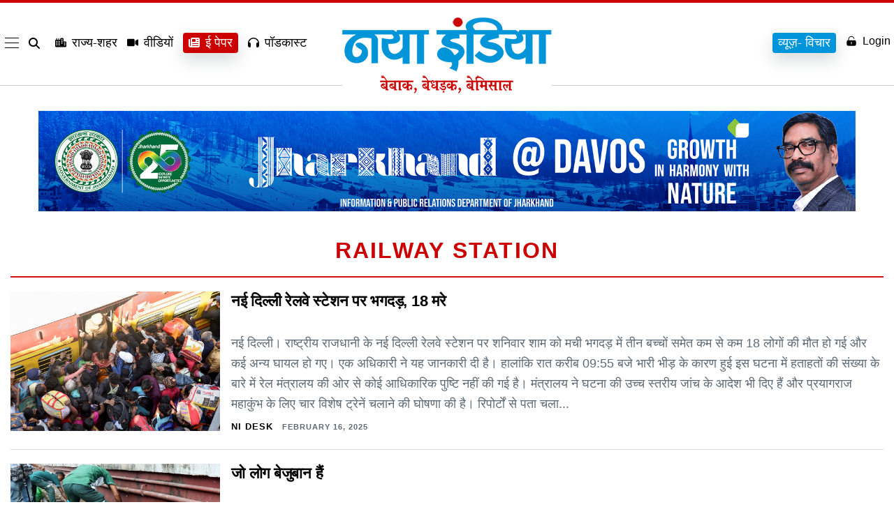

--- FILE ---
content_type: text/html; charset=UTF-8
request_url: https://www.nayaindia.com/tag/railway-station
body_size: 31348
content:
<!doctype html>
<html class="no-js" lang="en-US" prefix="og: https://ogp.me/ns#" >
<head>
    <meta name="viewport" content="width=device-width, initial-scale=1" />
    <meta property="fb:pages" content="1633935220173750" />
	<meta name="ahrefs-site-verification" content="6bf44aef75741fdf23603b0d5357769dc639f2441d7ad13c899d2dbf3be80dcb">
    <meta name="google-site-verification" content="WD4GKT75wTR6GR-Tuac-c_4ly4Q7MGNKX-gTUgArYns" />
    <link rel="icon" href="https://www.nayaindia.com/wp-content/themes/nayaindia2023/assets/images/favicon.png" sizes="32x32" />
    <link rel="icon" href="https://www.nayaindia.com/wp-content/themes/nayaindia2023/assets/images/favicon.png" sizes="192x192" />
    <link rel="apple-touch-icon" href="https://www.nayaindia.com/wp-content/themes/nayaindia2023/assets/images/favicon.png" />
    <meta itemprop="favicon" content="https://www.nayaindia.com/wp-content/themes/nayaindia2023/assets/images/favicon.png" />
    <link rel="preload" as="style" href="https://www.nayaindia.com/wp-content/themes/nayaindia2023/style-nayaindia.css">
    <link rel="preconnect" href="https://secure.gravatar.com">
    <link rel="preconnect" href="https://www.googletagmanager.com">
    <link rel="dns-prefetch" href="https://www.googletagmanager.com/">
    <link rel="stylesheet" href="https://www.nayaindia.com/wp-content/themes/nayaindia2023/style-nayaindia.css">
    <link rel="alternate" href="https://www.nayaindia.com" hreflang="x-default">
    <link rel="alternate" href="https://www.nayaindia.com" hreflang="en-us" />
    <link rel="alternate" href="https://www.nayaindia.com" hreflang="hi-IN" />

    <script>
        var SITEURL = "https://www.nayaindia.com";
   
  // Function to load a script
  function loadScript(url, callback) {
    var script = document.createElement('script');
    script.src = url;
    script.async = true;
    script.onload = callback;
    document.body.appendChild(script);
  }

  // Load scripts on user interaction
  document.addEventListener('scroll', function() {
    loadScript('https://www.googletagmanager.com/gtag/js?id=G-LDKN45NFCL', function() {
      window.dataLayer = window.dataLayer || [];
      function gtag() { dataLayer.push(arguments); }
      gtag('js', new Date());
      gtag('config', 'G-LDKN45NFCL');
    });

    // Remove the event listener after loading
    document.removeEventListener('scroll', arguments.callee);
  });
</script>
	<script src="https://code.jquery.com/jquery-3.7.1.js"></script>

<!-- Search Engine Optimization by Rank Math PRO - https://rankmath.com/ -->
<title>Railway station - Naya India-Hindi News, Latest Hindi News, Breaking News, Hindi Samachar</title>
<meta name="robots" content="follow, noindex"/>
<meta property="og:locale" content="en_US" />
<meta property="og:type" content="article" />
<meta property="og:title" content="Railway station - Naya India-Hindi News, Latest Hindi News, Breaking News, Hindi Samachar" />
<meta property="og:url" content="https://www.nayaindia.com/tag/railway-station" />
<meta property="og:site_name" content="Naya India-Hindi News, Latest Hindi News, Breaking News, Hindi Samachar" />
<meta name="twitter:card" content="summary_large_image" />
<meta name="twitter:title" content="Railway station - Naya India-Hindi News, Latest Hindi News, Breaking News, Hindi Samachar" />
<meta name="twitter:label1" content="Posts" />
<meta name="twitter:data1" content="2" />
<script type="application/ld+json" class="rank-math-schema-pro">{"@context":"https://schema.org","@graph":[{"@type":"Person","@id":"https://www.nayaindia.com/#person","name":"Naya India-Hindi News, Latest Hindi News, Breaking News, Hindi Samachar","image":{"@type":"ImageObject","@id":"https://www.nayaindia.com/#logo","url":"https://www.nayaindia.com/wp-content/uploads/2025/02/logo-new.webp","contentUrl":"https://www.nayaindia.com/wp-content/uploads/2025/02/logo-new.webp","caption":"Naya India-Hindi News, Latest Hindi News, Breaking News, Hindi Samachar","inLanguage":"en-US"}},{"@type":"WebSite","@id":"https://www.nayaindia.com/#website","url":"https://www.nayaindia.com","name":"Naya India-Hindi News, Latest Hindi News, Breaking News, Hindi Samachar","publisher":{"@id":"https://www.nayaindia.com/#person"},"inLanguage":"en-US"},{"@type":"CollectionPage","@id":"https://www.nayaindia.com/tag/railway-station#webpage","url":"https://www.nayaindia.com/tag/railway-station","name":"Railway station - Naya India-Hindi News, Latest Hindi News, Breaking News, Hindi Samachar","isPartOf":{"@id":"https://www.nayaindia.com/#website"},"inLanguage":"en-US"}]}</script>
<!-- /Rank Math WordPress SEO plugin -->

<link rel="alternate" type="application/rss+xml" title="Naya India-Hindi News, Latest Hindi News, Breaking News, Hindi Samachar &raquo; Feed" href="https://www.nayaindia.com/feed" />
<link rel="alternate" type="application/rss+xml" title="Naya India-Hindi News, Latest Hindi News, Breaking News, Hindi Samachar &raquo; Comments Feed" href="https://www.nayaindia.com/comments/feed" />
<link rel="alternate" type="application/rss+xml" title="Naya India-Hindi News, Latest Hindi News, Breaking News, Hindi Samachar &raquo; Railway station Tag Feed" href="https://www.nayaindia.com/tag/railway-station/feed" />
<link rel="alternate" type="application/rss+xml" title="Naya India-Hindi News, Latest Hindi News, Breaking News, Hindi Samachar &raquo; Stories Feed" href="https://www.nayaindia.com/web-stories/feed/"><style id='wp-img-auto-sizes-contain-inline-css'>
img:is([sizes=auto i],[sizes^="auto," i]){contain-intrinsic-size:3000px 1500px}
/*# sourceURL=wp-img-auto-sizes-contain-inline-css */
</style>
<style id='wp-emoji-styles-inline-css'>

	img.wp-smiley, img.emoji {
		display: inline !important;
		border: none !important;
		box-shadow: none !important;
		height: 1em !important;
		width: 1em !important;
		margin: 0 0.07em !important;
		vertical-align: -0.1em !important;
		background: none !important;
		padding: 0 !important;
	}
/*# sourceURL=wp-emoji-styles-inline-css */
</style>
<style id='wp-block-library-inline-css'>
:root{--wp-block-synced-color:#7a00df;--wp-block-synced-color--rgb:122,0,223;--wp-bound-block-color:var(--wp-block-synced-color);--wp-editor-canvas-background:#ddd;--wp-admin-theme-color:#007cba;--wp-admin-theme-color--rgb:0,124,186;--wp-admin-theme-color-darker-10:#006ba1;--wp-admin-theme-color-darker-10--rgb:0,107,160.5;--wp-admin-theme-color-darker-20:#005a87;--wp-admin-theme-color-darker-20--rgb:0,90,135;--wp-admin-border-width-focus:2px}@media (min-resolution:192dpi){:root{--wp-admin-border-width-focus:1.5px}}.wp-element-button{cursor:pointer}:root .has-very-light-gray-background-color{background-color:#eee}:root .has-very-dark-gray-background-color{background-color:#313131}:root .has-very-light-gray-color{color:#eee}:root .has-very-dark-gray-color{color:#313131}:root .has-vivid-green-cyan-to-vivid-cyan-blue-gradient-background{background:linear-gradient(135deg,#00d084,#0693e3)}:root .has-purple-crush-gradient-background{background:linear-gradient(135deg,#34e2e4,#4721fb 50%,#ab1dfe)}:root .has-hazy-dawn-gradient-background{background:linear-gradient(135deg,#faaca8,#dad0ec)}:root .has-subdued-olive-gradient-background{background:linear-gradient(135deg,#fafae1,#67a671)}:root .has-atomic-cream-gradient-background{background:linear-gradient(135deg,#fdd79a,#004a59)}:root .has-nightshade-gradient-background{background:linear-gradient(135deg,#330968,#31cdcf)}:root .has-midnight-gradient-background{background:linear-gradient(135deg,#020381,#2874fc)}:root{--wp--preset--font-size--normal:16px;--wp--preset--font-size--huge:42px}.has-regular-font-size{font-size:1em}.has-larger-font-size{font-size:2.625em}.has-normal-font-size{font-size:var(--wp--preset--font-size--normal)}.has-huge-font-size{font-size:var(--wp--preset--font-size--huge)}.has-text-align-center{text-align:center}.has-text-align-left{text-align:left}.has-text-align-right{text-align:right}.has-fit-text{white-space:nowrap!important}#end-resizable-editor-section{display:none}.aligncenter{clear:both}.items-justified-left{justify-content:flex-start}.items-justified-center{justify-content:center}.items-justified-right{justify-content:flex-end}.items-justified-space-between{justify-content:space-between}.screen-reader-text{border:0;clip-path:inset(50%);height:1px;margin:-1px;overflow:hidden;padding:0;position:absolute;width:1px;word-wrap:normal!important}.screen-reader-text:focus{background-color:#ddd;clip-path:none;color:#444;display:block;font-size:1em;height:auto;left:5px;line-height:normal;padding:15px 23px 14px;text-decoration:none;top:5px;width:auto;z-index:100000}html :where(.has-border-color){border-style:solid}html :where([style*=border-top-color]){border-top-style:solid}html :where([style*=border-right-color]){border-right-style:solid}html :where([style*=border-bottom-color]){border-bottom-style:solid}html :where([style*=border-left-color]){border-left-style:solid}html :where([style*=border-width]){border-style:solid}html :where([style*=border-top-width]){border-top-style:solid}html :where([style*=border-right-width]){border-right-style:solid}html :where([style*=border-bottom-width]){border-bottom-style:solid}html :where([style*=border-left-width]){border-left-style:solid}html :where(img[class*=wp-image-]){height:auto;max-width:100%}:where(figure){margin:0 0 1em}html :where(.is-position-sticky){--wp-admin--admin-bar--position-offset:var(--wp-admin--admin-bar--height,0px)}@media screen and (max-width:600px){html :where(.is-position-sticky){--wp-admin--admin-bar--position-offset:0px}}

/*# sourceURL=wp-block-library-inline-css */
</style><style id='global-styles-inline-css'>
:root{--wp--preset--aspect-ratio--square: 1;--wp--preset--aspect-ratio--4-3: 4/3;--wp--preset--aspect-ratio--3-4: 3/4;--wp--preset--aspect-ratio--3-2: 3/2;--wp--preset--aspect-ratio--2-3: 2/3;--wp--preset--aspect-ratio--16-9: 16/9;--wp--preset--aspect-ratio--9-16: 9/16;--wp--preset--color--black: #000000;--wp--preset--color--cyan-bluish-gray: #abb8c3;--wp--preset--color--white: #FFFFFF;--wp--preset--color--pale-pink: #f78da7;--wp--preset--color--vivid-red: #cf2e2e;--wp--preset--color--luminous-vivid-orange: #ff6900;--wp--preset--color--luminous-vivid-amber: #fcb900;--wp--preset--color--light-green-cyan: #7bdcb5;--wp--preset--color--vivid-green-cyan: #00d084;--wp--preset--color--pale-cyan-blue: #8ed1fc;--wp--preset--color--vivid-cyan-blue: #0693e3;--wp--preset--color--vivid-purple: #9b51e0;--wp--preset--color--dark-gray: #28303D;--wp--preset--color--gray: #39414D;--wp--preset--color--green: #D1E4DD;--wp--preset--color--blue: #D1DFE4;--wp--preset--color--purple: #D1D1E4;--wp--preset--color--red: #E4D1D1;--wp--preset--color--orange: #E4DAD1;--wp--preset--color--yellow: #EEEADD;--wp--preset--gradient--vivid-cyan-blue-to-vivid-purple: linear-gradient(135deg,rgb(6,147,227) 0%,rgb(155,81,224) 100%);--wp--preset--gradient--light-green-cyan-to-vivid-green-cyan: linear-gradient(135deg,rgb(122,220,180) 0%,rgb(0,208,130) 100%);--wp--preset--gradient--luminous-vivid-amber-to-luminous-vivid-orange: linear-gradient(135deg,rgb(252,185,0) 0%,rgb(255,105,0) 100%);--wp--preset--gradient--luminous-vivid-orange-to-vivid-red: linear-gradient(135deg,rgb(255,105,0) 0%,rgb(207,46,46) 100%);--wp--preset--gradient--very-light-gray-to-cyan-bluish-gray: linear-gradient(135deg,rgb(238,238,238) 0%,rgb(169,184,195) 100%);--wp--preset--gradient--cool-to-warm-spectrum: linear-gradient(135deg,rgb(74,234,220) 0%,rgb(151,120,209) 20%,rgb(207,42,186) 40%,rgb(238,44,130) 60%,rgb(251,105,98) 80%,rgb(254,248,76) 100%);--wp--preset--gradient--blush-light-purple: linear-gradient(135deg,rgb(255,206,236) 0%,rgb(152,150,240) 100%);--wp--preset--gradient--blush-bordeaux: linear-gradient(135deg,rgb(254,205,165) 0%,rgb(254,45,45) 50%,rgb(107,0,62) 100%);--wp--preset--gradient--luminous-dusk: linear-gradient(135deg,rgb(255,203,112) 0%,rgb(199,81,192) 50%,rgb(65,88,208) 100%);--wp--preset--gradient--pale-ocean: linear-gradient(135deg,rgb(255,245,203) 0%,rgb(182,227,212) 50%,rgb(51,167,181) 100%);--wp--preset--gradient--electric-grass: linear-gradient(135deg,rgb(202,248,128) 0%,rgb(113,206,126) 100%);--wp--preset--gradient--midnight: linear-gradient(135deg,rgb(2,3,129) 0%,rgb(40,116,252) 100%);--wp--preset--gradient--purple-to-yellow: linear-gradient(160deg, #D1D1E4 0%, #EEEADD 100%);--wp--preset--gradient--yellow-to-purple: linear-gradient(160deg, #EEEADD 0%, #D1D1E4 100%);--wp--preset--gradient--green-to-yellow: linear-gradient(160deg, #D1E4DD 0%, #EEEADD 100%);--wp--preset--gradient--yellow-to-green: linear-gradient(160deg, #EEEADD 0%, #D1E4DD 100%);--wp--preset--gradient--red-to-yellow: linear-gradient(160deg, #E4D1D1 0%, #EEEADD 100%);--wp--preset--gradient--yellow-to-red: linear-gradient(160deg, #EEEADD 0%, #E4D1D1 100%);--wp--preset--gradient--purple-to-red: linear-gradient(160deg, #D1D1E4 0%, #E4D1D1 100%);--wp--preset--gradient--red-to-purple: linear-gradient(160deg, #E4D1D1 0%, #D1D1E4 100%);--wp--preset--font-size--small: 18px;--wp--preset--font-size--medium: 20px;--wp--preset--font-size--large: 24px;--wp--preset--font-size--x-large: 42px;--wp--preset--font-size--extra-small: 16px;--wp--preset--font-size--normal: 20px;--wp--preset--font-size--extra-large: 40px;--wp--preset--font-size--huge: 96px;--wp--preset--font-size--gigantic: 144px;--wp--preset--spacing--20: 0.44rem;--wp--preset--spacing--30: 0.67rem;--wp--preset--spacing--40: 1rem;--wp--preset--spacing--50: 1.5rem;--wp--preset--spacing--60: 2.25rem;--wp--preset--spacing--70: 3.38rem;--wp--preset--spacing--80: 5.06rem;--wp--preset--shadow--natural: 6px 6px 9px rgba(0, 0, 0, 0.2);--wp--preset--shadow--deep: 12px 12px 50px rgba(0, 0, 0, 0.4);--wp--preset--shadow--sharp: 6px 6px 0px rgba(0, 0, 0, 0.2);--wp--preset--shadow--outlined: 6px 6px 0px -3px rgb(255, 255, 255), 6px 6px rgb(0, 0, 0);--wp--preset--shadow--crisp: 6px 6px 0px rgb(0, 0, 0);}:where(.is-layout-flex){gap: 0.5em;}:where(.is-layout-grid){gap: 0.5em;}body .is-layout-flex{display: flex;}.is-layout-flex{flex-wrap: wrap;align-items: center;}.is-layout-flex > :is(*, div){margin: 0;}body .is-layout-grid{display: grid;}.is-layout-grid > :is(*, div){margin: 0;}:where(.wp-block-columns.is-layout-flex){gap: 2em;}:where(.wp-block-columns.is-layout-grid){gap: 2em;}:where(.wp-block-post-template.is-layout-flex){gap: 1.25em;}:where(.wp-block-post-template.is-layout-grid){gap: 1.25em;}.has-black-color{color: var(--wp--preset--color--black) !important;}.has-cyan-bluish-gray-color{color: var(--wp--preset--color--cyan-bluish-gray) !important;}.has-white-color{color: var(--wp--preset--color--white) !important;}.has-pale-pink-color{color: var(--wp--preset--color--pale-pink) !important;}.has-vivid-red-color{color: var(--wp--preset--color--vivid-red) !important;}.has-luminous-vivid-orange-color{color: var(--wp--preset--color--luminous-vivid-orange) !important;}.has-luminous-vivid-amber-color{color: var(--wp--preset--color--luminous-vivid-amber) !important;}.has-light-green-cyan-color{color: var(--wp--preset--color--light-green-cyan) !important;}.has-vivid-green-cyan-color{color: var(--wp--preset--color--vivid-green-cyan) !important;}.has-pale-cyan-blue-color{color: var(--wp--preset--color--pale-cyan-blue) !important;}.has-vivid-cyan-blue-color{color: var(--wp--preset--color--vivid-cyan-blue) !important;}.has-vivid-purple-color{color: var(--wp--preset--color--vivid-purple) !important;}.has-black-background-color{background-color: var(--wp--preset--color--black) !important;}.has-cyan-bluish-gray-background-color{background-color: var(--wp--preset--color--cyan-bluish-gray) !important;}.has-white-background-color{background-color: var(--wp--preset--color--white) !important;}.has-pale-pink-background-color{background-color: var(--wp--preset--color--pale-pink) !important;}.has-vivid-red-background-color{background-color: var(--wp--preset--color--vivid-red) !important;}.has-luminous-vivid-orange-background-color{background-color: var(--wp--preset--color--luminous-vivid-orange) !important;}.has-luminous-vivid-amber-background-color{background-color: var(--wp--preset--color--luminous-vivid-amber) !important;}.has-light-green-cyan-background-color{background-color: var(--wp--preset--color--light-green-cyan) !important;}.has-vivid-green-cyan-background-color{background-color: var(--wp--preset--color--vivid-green-cyan) !important;}.has-pale-cyan-blue-background-color{background-color: var(--wp--preset--color--pale-cyan-blue) !important;}.has-vivid-cyan-blue-background-color{background-color: var(--wp--preset--color--vivid-cyan-blue) !important;}.has-vivid-purple-background-color{background-color: var(--wp--preset--color--vivid-purple) !important;}.has-black-border-color{border-color: var(--wp--preset--color--black) !important;}.has-cyan-bluish-gray-border-color{border-color: var(--wp--preset--color--cyan-bluish-gray) !important;}.has-white-border-color{border-color: var(--wp--preset--color--white) !important;}.has-pale-pink-border-color{border-color: var(--wp--preset--color--pale-pink) !important;}.has-vivid-red-border-color{border-color: var(--wp--preset--color--vivid-red) !important;}.has-luminous-vivid-orange-border-color{border-color: var(--wp--preset--color--luminous-vivid-orange) !important;}.has-luminous-vivid-amber-border-color{border-color: var(--wp--preset--color--luminous-vivid-amber) !important;}.has-light-green-cyan-border-color{border-color: var(--wp--preset--color--light-green-cyan) !important;}.has-vivid-green-cyan-border-color{border-color: var(--wp--preset--color--vivid-green-cyan) !important;}.has-pale-cyan-blue-border-color{border-color: var(--wp--preset--color--pale-cyan-blue) !important;}.has-vivid-cyan-blue-border-color{border-color: var(--wp--preset--color--vivid-cyan-blue) !important;}.has-vivid-purple-border-color{border-color: var(--wp--preset--color--vivid-purple) !important;}.has-vivid-cyan-blue-to-vivid-purple-gradient-background{background: var(--wp--preset--gradient--vivid-cyan-blue-to-vivid-purple) !important;}.has-light-green-cyan-to-vivid-green-cyan-gradient-background{background: var(--wp--preset--gradient--light-green-cyan-to-vivid-green-cyan) !important;}.has-luminous-vivid-amber-to-luminous-vivid-orange-gradient-background{background: var(--wp--preset--gradient--luminous-vivid-amber-to-luminous-vivid-orange) !important;}.has-luminous-vivid-orange-to-vivid-red-gradient-background{background: var(--wp--preset--gradient--luminous-vivid-orange-to-vivid-red) !important;}.has-very-light-gray-to-cyan-bluish-gray-gradient-background{background: var(--wp--preset--gradient--very-light-gray-to-cyan-bluish-gray) !important;}.has-cool-to-warm-spectrum-gradient-background{background: var(--wp--preset--gradient--cool-to-warm-spectrum) !important;}.has-blush-light-purple-gradient-background{background: var(--wp--preset--gradient--blush-light-purple) !important;}.has-blush-bordeaux-gradient-background{background: var(--wp--preset--gradient--blush-bordeaux) !important;}.has-luminous-dusk-gradient-background{background: var(--wp--preset--gradient--luminous-dusk) !important;}.has-pale-ocean-gradient-background{background: var(--wp--preset--gradient--pale-ocean) !important;}.has-electric-grass-gradient-background{background: var(--wp--preset--gradient--electric-grass) !important;}.has-midnight-gradient-background{background: var(--wp--preset--gradient--midnight) !important;}.has-small-font-size{font-size: var(--wp--preset--font-size--small) !important;}.has-medium-font-size{font-size: var(--wp--preset--font-size--medium) !important;}.has-large-font-size{font-size: var(--wp--preset--font-size--large) !important;}.has-x-large-font-size{font-size: var(--wp--preset--font-size--x-large) !important;}
/*# sourceURL=global-styles-inline-css */
</style>

<style id='classic-theme-styles-inline-css'>
/*! This file is auto-generated */
.wp-block-button__link{color:#fff;background-color:#32373c;border-radius:9999px;box-shadow:none;text-decoration:none;padding:calc(.667em + 2px) calc(1.333em + 2px);font-size:1.125em}.wp-block-file__button{background:#32373c;color:#fff;text-decoration:none}
/*# sourceURL=/wp-includes/css/classic-themes.min.css */
</style>
<link rel='stylesheet' id='mpp_gutenberg-css' href='https://www.nayaindia.com/wp-content/plugins/metronet-profile-picture/dist/blocks.style.build.css?ver=2.6.3' media='all' />
<link rel='stylesheet' id='ez-toc-css' href='https://www.nayaindia.com/wp-content/plugins/easy-table-of-contents/assets/css/screen.min.css?ver=2.0.80' media='all' />
<style id='ez-toc-inline-css'>
div#ez-toc-container .ez-toc-title {font-size: 120%;}div#ez-toc-container .ez-toc-title {font-weight: 500;}div#ez-toc-container ul li , div#ez-toc-container ul li a {font-size: 95%;}div#ez-toc-container ul li , div#ez-toc-container ul li a {font-weight: 500;}div#ez-toc-container nav ul ul li {font-size: 90%;}.ez-toc-box-title {font-weight: bold; margin-bottom: 10px; text-align: center; text-transform: uppercase; letter-spacing: 1px; color: #666; padding-bottom: 5px;position:absolute;top:-4%;left:5%;background-color: inherit;transition: top 0.3s ease;}.ez-toc-box-title.toc-closed {top:-25%;}
.ez-toc-container-direction {direction: ltr;}.ez-toc-counter ul{counter-reset: item ;}.ez-toc-counter nav ul li a::before {content: counters(item, '.', decimal) '. ';display: inline-block;counter-increment: item;flex-grow: 0;flex-shrink: 0;margin-right: .2em; float: left; }.ez-toc-widget-direction {direction: ltr;}.ez-toc-widget-container ul{counter-reset: item ;}.ez-toc-widget-container nav ul li a::before {content: counters(item, '.', decimal) '. ';display: inline-block;counter-increment: item;flex-grow: 0;flex-shrink: 0;margin-right: .2em; float: left; }
/*# sourceURL=ez-toc-inline-css */
</style>
<link rel='stylesheet' id='twenty-twenty-one-print-style-css' href='https://www.nayaindia.com/wp-content/themes/nayaindia2023/assets/css/print.css?ver=1.3' media='print' />
<script src="https://www.nayaindia.com/wp-includes/js/jquery/jquery.min.js?ver=3.7.1" id="jquery-core-js"></script>
<script src="https://www.nayaindia.com/wp-includes/js/jquery/jquery-migrate.min.js?ver=3.4.1" id="jquery-migrate-js"></script>
<link rel="https://api.w.org/" href="https://www.nayaindia.com/wp-json/" /><link rel="alternate" title="JSON" type="application/json" href="https://www.nayaindia.com/wp-json/wp/v2/tags/156108" /><link rel="EditURI" type="application/rsd+xml" title="RSD" href="https://www.nayaindia.com/xmlrpc.php?rsd" />
<meta name="generator" content="WordPress 6.9" />
<meta name="generator" content="Seriously Simple Podcasting 3.14.2" />

<link rel="alternate" type="application/rss+xml" title="Podcast RSS feed" href="https://www.nayaindia.com/feed/podcast" />

<!-- There is no amphtml version available for this URL. -->       <style>
         @media(min-width:1024px){.c-nav{min-height:154px}}.top-fold-sec-mobile{display:none;opacity:0}@media(max-width:767px){.top-fold-sec-mobile{padding:15px;display:block;opacity:1}#main-mid-area{padding-bottom:10px}.top-fold-sec-mobile .c-cover-story__dek{margin:0px!important}.top-fold-sec-desk{display:flex!important;opacity:1; flex-wrap:wrap;}.l-hp-top.top-fold-sec-desk .l-hp-top__lede.desk-mob-sec {order: -1;}.l-hp-top__stack.tnews{flex-basis: calc(100%) !important;}.slider .c-cover-story__dek{margin:0;}.padder .mt-3 {margin-top: 0 !important;}}.login-signup-btn a{display:inline-flex;align-items:center;gap:5px}.gtranslate_wrapper.gt_container--c8la1f{display:none}.side-ad{background:#fff;text-align:center}.fixed-app-download{display:none}.c-footer__link svg{fill:#fff;width:14px;height:14px}.tp-big-ads{text-align:center;max-width:1280px;margin:0 auto; height: auto}.paris-olympics-top{display:none;padding:10px 10px 5px;text-align:center}.element{padding:0;border-bottom:1px solid rgb(0 0 0 / .1450980392)}.title-patch{color:#b00020;font-size:26px;font-weight:700;text-align:left;padding:10px 0 0;margin:0 0 15px}.element.with-writer{width:100%;position:relative;padding-right:60px;min-height:auto}.element.with-writer .writer-img{position:absolute;right:0;bottom:15px;width:52px;height:52px;border-radius:50%}.element.with-writer .writer-img img{object-fit:cover;object-position:center;width:52px!important;height:52px!important;max-width:52px!important;border-radius:50%}.element.with-tnews{width:100%;position:relative;padding-right:90px;min-height:100px}.element.with-tnews .tnews-img{position:absolute;right:0;top:5px;width:80px;height:80px}.element.with-tnews .tnews-img img{object-fit:contain;object-position:center;width:80px;height:80px}.element .title{font-size:19px;line-height:normal;letter-spacing:-.4px;color:#000;font-weight:400}.element .picture img{width:100%;object-fit:cover;object-position:center;height:100%;min-height:unset}.element .by-line{font-size:10px;letter-spacing:1px;line-height:14px;text-transform:uppercase}.element .by-line a{border-bottom:1px solid rgb(43 46 52 / .5647058824);font-size:14px;color:#c00;width:max-content;font-weight:700;text-transform:uppercase}.paris-btn{background:#ffeda9;padding:7px 10px 2px;font-weight:700;border-radius:4px;box-shadow:0 0 4px #c80000}@media(max-width:1024px){.paris-olympics-top{display:block}.paris-olympics-top a{display:inline-block;font-size:14px;min-width: 100px;border:1px solid rgb(0 0 0 / .1);border-radius:4px;padding:6px 12px;font-weight:600;color:#cf1117;box-shadow:0 2px #ffdfdf;margin-bottom:5px}}@media (max-width:480px){.tp-big-ads{height: auto}.c-nav__container.tnav-block{flex-wrap:wrap;align-items:center}.c-nav__list.c-nav__list--accounts.tr-block{padding-right:15px}}
    </style>
</head>
<body class="archive tag tag-railway-station tag-156108 wp-custom-logo wp-embed-responsive wp-theme-nayaindia2023 is-light-theme no-js hfeed has-main-navigation">
        <div id="page" class="site">
    
<nav id="main-navigation--lacroix" class="c-nav c-nav--main--lacroix u-border-box u-smooth-font js-navigation legacy "
  role="navigation" aria-label="Main menu">
  <div class="c-nav__before "></div>
  <div class="c-nav__container tnav-block">

    <ul id="nav-list" class="c-nav__list c-nav__list--menu custom-menu">

      <li class="c-nav__item--lacroix c-nav__item--main--lacroix c-nav__menu--lacroix">
        <div class="hamburger-menu">
          <div class="bar"></div>
        </div>

      </li>
      <li class="c-nav__item--lacroix c-nav__item--main--lacroix c-nav__search--lacroix">
        <a href="#!"
          class="c-nav__link--lacroix c-nav__search-link--lacroix js-search-button js-search-button c-search__open c-nav__search-icon-container"
          data-name="nav:search-icon" aria-label="search" aria-expanded="false">

          <svg class="c-nav__icon--lacroix c-nav__search-icon--lacroix" xmlns="http://www.w3.org/2000/svg"
            viewBox="0 0 512 512">
            <path
              d="M416 208c0 45.9-14.9 88.3-40 122.7L502.6 457.4c12.5 12.5 12.5 32.8 0 45.3s-32.8 12.5-45.3 0L330.7 376c-34.4 25.2-76.8 40-122.7 40C93.1 416 0 322.9 0 208S93.1 0 208 0S416 93.1 416 208zM208 352a144 144 0 1 0 0-288 144 144 0 1 0 0 288z" />
          </svg>
        </a>

        <div class="search-form search-bar">
          <form role="search"  method="get" class="search-form" action="https://www.nayaindia.com/search">
	<label for="search-form-1">Search&hellip;</label>
	<input type="search" id="search-form-1" class="search-field" value="" name="keyword" />
	<input type="submit" class="search-submit" value="Search" />
</form>
        </div>

      </li>
      <li class="c-nav__item--lacroix c-nav__item--main--lacroix c-nav__popular--lacroix js-nav-item">
        <a href="https://www.nayaindia.com/states" class="c-nav__link--lacroix c-nav__search-popular--lacroix"
          data-name="nav:popular">
          <svg xmlns="http://www.w3.org/2000/svg" viewBox="0 0 640 512">
            <path
              d="M480 48c0-26.5-21.5-48-48-48H336c-26.5 0-48 21.5-48 48V96H224V24c0-13.3-10.7-24-24-24s-24 10.7-24 24V96H112V24c0-13.3-10.7-24-24-24S64 10.7 64 24V96H48C21.5 96 0 117.5 0 144v96V464c0 26.5 21.5 48 48 48H304h32 96H592c26.5 0 48-21.5 48-48V240c0-26.5-21.5-48-48-48H480V48zm96 320v32c0 8.8-7.2 16-16 16H528c-8.8 0-16-7.2-16-16V368c0-8.8 7.2-16 16-16h32c8.8 0 16 7.2 16 16zM240 416H208c-8.8 0-16-7.2-16-16V368c0-8.8 7.2-16 16-16h32c8.8 0 16 7.2 16 16v32c0 8.8-7.2 16-16 16zM128 400c0 8.8-7.2 16-16 16H80c-8.8 0-16-7.2-16-16V368c0-8.8 7.2-16 16-16h32c8.8 0 16 7.2 16 16v32zM560 256c8.8 0 16 7.2 16 16v32c0 8.8-7.2 16-16 16H528c-8.8 0-16-7.2-16-16V272c0-8.8 7.2-16 16-16h32zM256 176v32c0 8.8-7.2 16-16 16H208c-8.8 0-16-7.2-16-16V176c0-8.8 7.2-16 16-16h32c8.8 0 16 7.2 16 16zM112 160c8.8 0 16 7.2 16 16v32c0 8.8-7.2 16-16 16H80c-8.8 0-16-7.2-16-16V176c0-8.8 7.2-16 16-16h32zM256 304c0 8.8-7.2 16-16 16H208c-8.8 0-16-7.2-16-16V272c0-8.8 7.2-16 16-16h32c8.8 0 16 7.2 16 16v32zM112 320H80c-8.8 0-16-7.2-16-16V272c0-8.8 7.2-16 16-16h32c8.8 0 16 7.2 16 16v32c0 8.8-7.2 16-16 16zm304-48v32c0 8.8-7.2 16-16 16H368c-8.8 0-16-7.2-16-16V272c0-8.8 7.2-16 16-16h32c8.8 0 16 7.2 16 16zM400 64c8.8 0 16 7.2 16 16v32c0 8.8-7.2 16-16 16H368c-8.8 0-16-7.2-16-16V80c0-8.8 7.2-16 16-16h32zm16 112v32c0 8.8-7.2 16-16 16H368c-8.8 0-16-7.2-16-16V176c0-8.8 7.2-16 16-16h32c8.8 0 16 7.2 16 16z" />
          </svg> राज्य-शहर
        </a>
      </li>
      <li class="c-nav__item--lacroix c-nav__item--main--lacroix c-nav__latest--lacroix js-nav-item">
        <a href="https://www.nayaindia.com/videos" class="c-nav__link--lacroix c-nav__search-latest--lacroix"
          data-name="nav:latest">
          <svg xmlns="http://www.w3.org/2000/svg" viewBox="0 0 576 512">
            <path
              d="M0 128C0 92.7 28.7 64 64 64H320c35.3 0 64 28.7 64 64V384c0 35.3-28.7 64-64 64H64c-35.3 0-64-28.7-64-64V128zM559.1 99.8c10.4 5.6 16.9 16.4 16.9 28.2V384c0 11.8-6.5 22.6-16.9 28.2s-23 5-32.9-1.6l-96-64L416 337.1V320 192 174.9l14.2-9.5 96-64c9.8-6.5 22.4-7.2 32.9-1.6z" />
          </svg> वीडियों
        </a>
      </li>
      <li class="c-nav__item--lacroix c-nav__item--main--lacroix c-nav__latest--lacroix js-nav-item epaper-btn">
        <a href="https://epaper.nayaindia.com/" class="c-nav__link--lacroix c-nav__search-latest--lacroix"
          data-name="nav:latest">
          <svg xmlns="http://www.w3.org/2000/svg" viewBox="0 0 512 512">
            <path
              d="M96 96c0-35.3 28.7-64 64-64H448c35.3 0 64 28.7 64 64V416c0 35.3-28.7 64-64 64H80c-44.2 0-80-35.8-80-80V128c0-17.7 14.3-32 32-32s32 14.3 32 32V400c0 8.8 7.2 16 16 16s16-7.2 16-16V96zm64 24v80c0 13.3 10.7 24 24 24H296c13.3 0 24-10.7 24-24V120c0-13.3-10.7-24-24-24H184c-13.3 0-24 10.7-24 24zm208-8c0 8.8 7.2 16 16 16h48c8.8 0 16-7.2 16-16s-7.2-16-16-16H384c-8.8 0-16 7.2-16 16zm0 96c0 8.8 7.2 16 16 16h48c8.8 0 16-7.2 16-16s-7.2-16-16-16H384c-8.8 0-16 7.2-16 16zM160 304c0 8.8 7.2 16 16 16H432c8.8 0 16-7.2 16-16s-7.2-16-16-16H176c-8.8 0-16 7.2-16 16zm0 96c0 8.8 7.2 16 16 16H432c8.8 0 16-7.2 16-16s-7.2-16-16-16H176c-8.8 0-16 7.2-16 16z" />
          </svg> ई पेपर
        </a>
      </li>
		
      <li class="c-nav__item--lacroix c-nav__item--main--lacroix c-nav__latest--lacroix js-nav-item ">
        <a href="https://nayaindia.com/audio" class="c-nav__link--lacroix c-nav__search-latest--lacroix"
          data-name="nav:latest">
			<svg xmlns="http://www.w3.org/2000/svg" viewBox="0 0 512 512"> <path d="M256 80C149.9 80 62.4 159.4 49.6 262c9.4-3.8 19.6-6 30.4-6c26.5 0 48 21.5 48 48V432c0 26.5-21.5 48-48 48c-44.2 0-80-35.8-80-80V384 336 288C0 146.6 114.6 32 256 32s256 114.6 256 256v48 48 16c0 44.2-35.8 80-80 80c-26.5 0-48-21.5-48-48V304c0-26.5 21.5-48 48-48c10.8 0 21 2.1 30.4 6C449.6 159.4 362.1 80 256 80z"></path> </svg>
        पॉडकास्ट
        </a>
      </li>

    </ul>

    <ul class="c-nav__list c-nav__list--logos ">

      <li id="atl-wordmark" style="width: 300px;"
        class="c-nav__item--lacroix c-nav__item--main--lacroix c-nav__wordmark--lacroix">
        <a style="width: 300px;" href="https://www.nayaindia.com" class="c-nav__link--lacroix" aria-label="Naya India"
          data-name="nav:watermark">
          <img class="logo-main" src="https://www.nayaindia.com/wp-content/themes/nayaindia2023/assets/images/logo-new.webp" width="300" height="109" alt="Naya India" />
        </a>
      </li>
    </ul>
    <ul class="c-nav__list c-nav__list--accounts tr-block custom-menu">
		<li class="c-nav__item--lacroix c-nav__item--main--lacroix c-nav__latest--lacroix js-nav-item blue-btn">
        <a href="https://nayaindia.com/views-vichar" class="c-nav__link--lacroix c-nav__search-latest--lacroix"
          data-name="nav:latest">
        व्यूज़- विचार
        </a>
      </li>
      <li class="c-nav__item--lacroix c-nav__item--main--lacroix c-nav__subscribe--lacroix login-signup-btn">
        <a class="" href="https://www.nayaindia.com/sign-in">
          <svg width="20px" height="20px" viewBox="0 0 24 24" fill="none" xmlns="http://www.w3.org/2000/svg" stroke="">
            <g id="SVGRepo_bgCarrier" stroke-width="0"></g>
            <g id="SVGRepo_tracerCarrier" stroke-linecap="round" stroke-linejoin="round"></g>
            <g id="SVGRepo_iconCarrier">
              <path fill-rule="evenodd" clip-rule="evenodd"
                d="M12 2.75C9.10051 2.75 6.75 5.10051 6.75 8V10.0036C7.13301 10 7.54849 10 8 10H16C18.8284 10 20.2426 10 21.1213 10.8787C22 11.7574 22 13.1716 22 16C22 18.8284 22 20.2426 21.1213 21.1213C20.2426 22 18.8284 22 16 22H8C5.17157 22 3.75736 22 2.87868 21.1213C2 20.2426 2 18.8284 2 16C2 13.1716 2 11.7574 2.87868 10.8787C3.40931 10.348 4.13525 10.1379 5.25 10.0546V8C5.25 4.27208 8.27208 1.25 12 1.25C15.1463 1.25 17.788 3.4019 18.5373 6.31306C18.6405 6.7142 18.3991 7.12308 17.9979 7.22633C17.5968 7.32957 17.1879 7.08808 17.0846 6.68694C16.5018 4.42242 14.4453 2.75 12 2.75ZM12.75 14C12.75 13.5858 12.4142 13.25 12 13.25C11.5858 13.25 11.25 13.5858 11.25 14V18C11.25 18.4142 11.5858 18.75 12 18.75C12.4142 18.75 12.75 18.4142 12.75 18V14Z"
                fill="#000"></path>
            </g>
          </svg>

          Login </a>
<!--         <a class="signup-btn " href="https://www.nayaindia.com/membership-plans">

          <svg fill="#ffffff" width="20px" height="20px" viewBox="0 0 32 32" version="1.1"
            xmlns="http://www.w3.org/2000/svg" stroke="#ffffff">
            <g id="SVGRepo_bgCarrier" stroke-width="0"></g>
            <g id="SVGRepo_tracerCarrier" stroke-linecap="round" stroke-linejoin="round"></g>
            <g id="SVGRepo_iconCarrier">
              <title>plus-user</title>
              <path
                d="M2.016 28q0 0.832 0.576 1.44t1.408 0.576h14.016v-0.352q-1.792-0.608-2.912-2.176t-1.088-3.488q0-2.016 1.184-3.584t3.072-2.112q0.384-1.216 1.216-2.176t2.016-1.504q0.512-1.376 0.512-2.624v-1.984q0-3.328-2.368-5.664t-5.632-2.336-5.664 2.336-2.336 5.664v1.984q0 2.112 1.024 3.904t2.784 2.912q-1.504 0.544-2.912 1.504t-2.496 2.144-1.76 2.624-0.64 2.912zM18.016 24q0 0.832 0.576 1.44t1.408 0.576h2.016v1.984q0 0.864 0.576 1.44t1.408 0.576 1.408-0.576 0.608-1.44v-1.984h1.984q0.832 0 1.408-0.576t0.608-1.44-0.608-1.408-1.408-0.576h-1.984v-2.016q0-0.832-0.608-1.408t-1.408-0.576-1.408 0.576-0.576 1.408v2.016h-2.016q-0.832 0-1.408 0.576t-0.576 1.408z">
              </path>
            </g>
          </svg> Become a Member </a> -->
      </li>

    </ul>
  </div>
</nav>    <div class="paris-olympics-top">
        <a href="https://www.nayaindia.com/states"> राज्य-शहर </a>
        <a href="https://epaper.nayaindia.com/"> ई पेपर </a>
        <a href="https://www.nayaindia.com/views-vichar"> व्यूज़- विचार </a>
    </div>
		
		  		<div class="tp-big-ads">
            <picture>
    <img src="https://www.nayaindia.com/wp-content/uploads/2026/01/WEB-BANNER-02.png" width="1170" height="145" alt="" loading="lazy">
            </picture>
        </div> 
               <!-- 		<div class="tp-big-ads" style="margin-bottom: 5px;">
            <picture>
    <img src="https://www.nayaindia.com/wp-content/uploads/2026/01/WEB-BANNER-02.png" width="1170" height="145" alt="" loading="lazy">
    </picture>
        </div>  -->
		

		


            <div id="content" class="site-content">
            <div id="primary" class="content-area">
                <main id="main" class="site-main" role="main">
                    <script>
                // Get the current page URL
                var currentPageURL = window.location.href;

                // Base URLs where the image should be hidden
                var baseUrlsToHideImage = [
                    "https://www.nayaindia.com/support-subscribe",
                    "https://www.nayaindia.com/donation",
                    "https://www.nayaindia.com/support",
                    "https://www.nayaindia.com/thank-you"
                ];

                // Function to check if the current page URL starts with any of the base URLs
                function startsWithAny(url, baseUrls) {
                    return baseUrls.some(function (baseUrl) {
                        return url.startsWith(baseUrl);
                    });
                }

                // Check if the current page URL starts with any of the base URLs to hide the image
                if (startsWithAny(currentPageURL, baseUrlsToHideImage)) {
                    // Find the image wrapper by its id and hide it
                    var imageWrapper = document.getElementById("image-wrapper");
                    if (imageWrapper) {
                        imageWrapper.style.display = "none";
                    }
                }
            </script>

<style>
	.loadertag {
  color: #000000;
  font-size: 4px;
  margin: 100px auto;
  width: 1em;
  height: 1em;
  border-radius: 50%;
  position: relative;
  text-indent: -9999em;
  -webkit-animation: load4 1.3s infinite linear;
  animation: load4 1.3s infinite linear;
  -webkit-transform: translateZ(0);
  -ms-transform: translateZ(0);
  transform: translateZ(0);
}
.loadmoretag span, .loadposttag span {
    background: #c80000;
    color: #fff;
    display: inline-block;
    padding: 12px 25px;
    font-weight: 700;
    cursor: pointer;
}
@-webkit-keyframes load4 {
  0%,
  100% {
    box-shadow: 0 -3em 0 0.2em, 2em -2em 0 0em, 3em 0 0 -1em, 2em 2em 0 -1em, 0 3em 0 -1em, -2em 2em 0 -1em, -3em 0 0 -1em, -2em -2em 0 0;
  }
  12.5% {
    box-shadow: 0 -3em 0 0, 2em -2em 0 0.2em, 3em 0 0 0, 2em 2em 0 -1em, 0 3em 0 -1em, -2em 2em 0 -1em, -3em 0 0 -1em, -2em -2em 0 -1em;
  }
  25% {
    box-shadow: 0 -3em 0 -0.5em, 2em -2em 0 0, 3em 0 0 0.2em, 2em 2em 0 0, 0 3em 0 -1em, -2em 2em 0 -1em, -3em 0 0 -1em, -2em -2em 0 -1em;
  }
  37.5% {
    box-shadow: 0 -3em 0 -1em, 2em -2em 0 -1em, 3em 0em 0 0, 2em 2em 0 0.2em, 0 3em 0 0em, -2em 2em 0 -1em, -3em 0em 0 -1em, -2em -2em 0 -1em;
  }
  50% {
    box-shadow: 0 -3em 0 -1em, 2em -2em 0 -1em, 3em 0 0 -1em, 2em 2em 0 0em, 0 3em 0 0.2em, -2em 2em 0 0, -3em 0em 0 -1em, -2em -2em 0 -1em;
  }
  62.5% {
    box-shadow: 0 -3em 0 -1em, 2em -2em 0 -1em, 3em 0 0 -1em, 2em 2em 0 -1em, 0 3em 0 0, -2em 2em 0 0.2em, -3em 0 0 0, -2em -2em 0 -1em;
  }
  75% {
    box-shadow: 0em -3em 0 -1em, 2em -2em 0 -1em, 3em 0em 0 -1em, 2em 2em 0 -1em, 0 3em 0 -1em, -2em 2em 0 0, -3em 0em 0 0.2em, -2em -2em 0 0;
  }
  87.5% {
    box-shadow: 0em -3em 0 0, 2em -2em 0 -1em, 3em 0 0 -1em, 2em 2em 0 -1em, 0 3em 0 -1em, -2em 2em 0 0, -3em 0em 0 0, -2em -2em 0 0.2em;
  }
}
@keyframes load4 {
  0%,
  100% {
    box-shadow: 0 -3em 0 0.2em, 2em -2em 0 0em, 3em 0 0 -1em, 2em 2em 0 -1em, 0 3em 0 -1em, -2em 2em 0 -1em, -3em 0 0 -1em, -2em -2em 0 0;
  }
  12.5% {
    box-shadow: 0 -3em 0 0, 2em -2em 0 0.2em, 3em 0 0 0, 2em 2em 0 -1em, 0 3em 0 -1em, -2em 2em 0 -1em, -3em 0 0 -1em, -2em -2em 0 -1em;
  }
  25% {
    box-shadow: 0 -3em 0 -0.5em, 2em -2em 0 0, 3em 0 0 0.2em, 2em 2em 0 0, 0 3em 0 -1em, -2em 2em 0 -1em, -3em 0 0 -1em, -2em -2em 0 -1em;
  }
  37.5% {
    box-shadow: 0 -3em 0 -1em, 2em -2em 0 -1em, 3em 0em 0 0, 2em 2em 0 0.2em, 0 3em 0 0em, -2em 2em 0 -1em, -3em 0em 0 -1em, -2em -2em 0 -1em;
  }
  50% {
    box-shadow: 0 -3em 0 -1em, 2em -2em 0 -1em, 3em 0 0 -1em, 2em 2em 0 0em, 0 3em 0 0.2em, -2em 2em 0 0, -3em 0em 0 -1em, -2em -2em 0 -1em;
  }
  62.5% {
    box-shadow: 0 -3em 0 -1em, 2em -2em 0 -1em, 3em 0 0 -1em, 2em 2em 0 -1em, 0 3em 0 0, -2em 2em 0 0.2em, -3em 0 0 0, -2em -2em 0 -1em;
  }
  75% {
    box-shadow: 0em -3em 0 -1em, 2em -2em 0 -1em, 3em 0em 0 -1em, 2em 2em 0 -1em, 0 3em 0 -1em, -2em 2em 0 0, -3em 0em 0 0.2em, -2em -2em 0 0;
  }
  87.5% {
    box-shadow: 0em -3em 0 0, 2em -2em 0 -1em, 3em 0 0 -1em, 2em 2em 0 -1em, 0 3em 0 -1em, -2em 2em 0 0, -3em 0em 0 0, -2em -2em 0 0.2em;
  }
}

</style>






<div class="container">
  <h2 class="o-section-heading c-section__section-heading">Railway station</h2>

  <!-- First 5 posts -->
  <ul class="o-river c-latest__list c-latest__list--top" style="border:none;padding-bottom:0;">
      <li class="o-river__item o-river__item--tight">
      <article class="c-tease c-tease--article">
        <div class="c-tease__image">
          <figure class="o-media c-tease__media">
            <a class="o-media__object" href="https://www.nayaindia.com/news/new-delhi-railway-station-stampede/490949.html">
              <img width="400" height="280" class="o-media__img"
                   src="https://www.nayaindia.com/wp-content/uploads/2025/02/railway-station.jpg"
                   alt="नई दिल्ली रेलवे स्टेशन पर भगदड़, 18 मरे" loading="lazy">
            </a>
          </figure>
        </div>
        <div class="c-tease__content">
          <h3 class="o-hed c-tease__hed">
            <a class="c-tease__link" href="https://www.nayaindia.com/news/new-delhi-railway-station-stampede/490949.html">नई दिल्ली रेलवे स्टेशन पर भगदड़, 18 मरे</a>
          </h3>
          <p class="o-dek c-card__dek">नई दिल्ली। राष्ट्रीय राजधानी के नई दिल्ली रेलवे स्टेशन पर शनिवार शाम को मची भगदड़ में तीन बच्चों समेत कम से कम 18 लोगों की मौत हो गई और कई अन्य घायल हो गए। एक अधिकारी ने यह जानकारी दी है। हालांकि रात करीब 09:55 बजे भारी भीड़ के कारण हुई इस घटना में हताहतों की संख्या के बारे में रेल मंत्रालय की ओर से कोई आधिकारिक पुष्टि नहीं की गई है। मंत्रालय ने घटना की उच्च स्तरीय जांच के आदेश भी दिए हैं और प्रयागराज महाकुंभ के लिए चार विशेष ट्रेनें चलाने की घोषणा की है। रिपोर्टों से पता चला...</p>
          <div class="o-meta c-tease__meta">
            <ul class="o-meta__byline">
              <li class="o-meta__author">
                <a href="https://www.nayaindia.com/author/ni-desk">
                  NI Desk                </a>
              </li>
            </ul>
            <time class="o-meta__date">February 16, 2025</time>
          </div>
        </div>
      </article>
    </li>
      <li class="o-river__item o-river__item--tight">
      <article class="c-tease c-tease--article">
        <div class="c-tease__image">
          <figure class="o-media c-tease__media">
            <a class="o-media__object" href="https://www.nayaindia.com/editorial-column/bandra-stampede-mumbai-railway-station/477456.html">
              <img width="400" height="280" class="o-media__img"
                   src="https://www.nayaindia.com/wp-content/uploads/2024/10/bandra-0.jpg"
                   alt="जो लोग बेजुबान हैं" loading="lazy">
            </a>
          </figure>
        </div>
        <div class="c-tease__content">
          <h3 class="o-hed c-tease__hed">
            <a class="c-tease__link" href="https://www.nayaindia.com/editorial-column/bandra-stampede-mumbai-railway-station/477456.html">जो लोग बेजुबान हैं</a>
          </h3>
          <p class="o-dek c-card__dek">पूर्वानुमान होने के बावजूद ऐहतियाती उपाय नहीं किए जाते तो उसका यह कारण है कि जो लोग भुगतते हैं, उनकी सियासत, सार्वजनिक जीवन और मीडिया में कोई जुबान नहीं है। उनकी मुश्किलों से किसी नेता की नींद नहीं उड़ती है। गनीमत है कि मुंबई के बांद्रा टर्मिनस स्टेशन पर एक ट्रेन में चढ़ने की धक्का-मुक्की के दौरान मची भगदड़ में 10 मजदूरों के घायल होने की खबर मीडिया की सुर्खियों में आई है। वरना, इन दिनों महानगरों के स्टेशन प्लेटफॉर्मों पर बिहार और उत्तर प्रदेश जाने वाली ट्रेनों में चढ़ने के लिए सामान्यतः ऐसी ही अफरातफरी मची हुई है। यह...</p>
          <div class="o-meta c-tease__meta">
            <ul class="o-meta__byline">
              <li class="o-meta__author">
                <a href="https://www.nayaindia.com/author/ni-editorial">
                  NI Editorial                </a>
              </li>
            </ul>
            <time class="o-meta__date">October 29, 2024</time>
          </div>
        </div>
      </article>
    </li>
    </ul>

  <!-- Next posts (offset 5) -->
    </div>



			</main><!-- #main -->
		</div><!-- #primary -->
	</div><!-- #content -->
<nav class="mobile-menu">
  <div class="primary-menu-container"><ul id="primary-menu-list" class="menu-wrapper"><li id="menu-item-362355" class=" menu-item menu-item-type-taxonomy menu-item-object-category"><a href="https://www.nayaindia.com/category/today-special">आज खास</a></li>
<li id="menu-item-362399" class=" menu-item menu-item-type-custom menu-item-object-custom"><a href="https://www.nayaindia.com/states">राज्य-शहर</a></li>
<li id="menu-item-503230" class=" menu-item menu-item-type-post_type menu-item-object-page"><a href="https://www.nayaindia.com/videos">वीडियों</a></li>
<li id="menu-item-362400" class="menu-bg menu-item menu-item-type-custom menu-item-object-custom"><a href="https://epaper.nayaindia.com/">ई पेपर</a></li>
<li id="menu-item-503228" class=" menu-item menu-item-type-post_type menu-item-object-page"><a href="https://www.nayaindia.com/views-vichar">व्यूज़- विचार</a></li>
<li id="menu-item-503229" class=" menu-item menu-item-type-post_type menu-item-object-page"><a href="https://www.nayaindia.com/audio">पॉडकास्ट</a></li>
<li id="menu-item-434486" class=" menu-item menu-item-type-custom menu-item-object-custom menu-item-has-children"><a href="https://www.nayaindia.com/author/hari-shankar-vyas">हरिशंकर व्यास कॉलम</a><button class="sub-menu-toggle" aria-expanded="false" onClick="twentytwentyoneExpandSubMenu(this)"><span class="icon-plus"><svg class="svg-icon" width="18" height="18" aria-hidden="true" role="img" focusable="false" viewBox="0 0 24 24" fill="none" xmlns="http://www.w3.org/2000/svg"><path fill-rule="evenodd" clip-rule="evenodd" d="M18 11.2h-5.2V6h-1.6v5.2H6v1.6h5.2V18h1.6v-5.2H18z" fill="currentColor"/></svg></span><span class="icon-minus"><svg class="svg-icon" width="18" height="18" aria-hidden="true" role="img" focusable="false" viewBox="0 0 24 24" fill="none" xmlns="http://www.w3.org/2000/svg"><path fill-rule="evenodd" clip-rule="evenodd" d="M6 11h12v2H6z" fill="currentColor"/></svg></span><span class="screen-reader-text">Open menu</span></button>
<ul class="sub-menu">
<li id="menu-item-362354" class=" menu-item menu-item-type-taxonomy menu-item-object-category"><a href="https://www.nayaindia.com/category/harishankar-vyas-column/our-opinion">अपन तो कहेंगे</a></li>
<li id="menu-item-116" class=" menu-item menu-item-type-taxonomy menu-item-object-category"><a href="https://www.nayaindia.com/category/harishankar-vyas-column/gapshap">गपशप</a></li>
<li id="menu-item-65744" class=" menu-item menu-item-type-taxonomy menu-item-object-category"><a href="https://www.nayaindia.com/category/harishankar-vyas-column/editorial-exclusive">शब्द फिरै चहुँधार</a></li>
<li id="menu-item-71409" class=" menu-item menu-item-type-taxonomy menu-item-object-category"><a href="https://www.nayaindia.com/category/harishankar-vyas-column/hari-shankar-vyas-column">पण्डित का ज़िंदगीनामा</a></li>
</ul>
</li>
<li id="menu-item-434488" class=" menu-item menu-item-type-custom menu-item-object-custom"><a href="https://www.nayaindia.com/author/ajeet-dwivedi">अजीत द्विवेदी कालम</a></li>
<li id="menu-item-434489" class=" menu-item menu-item-type-custom menu-item-object-custom"><a href="https://www.nayaindia.com/author/shruti-vyas">श्रुति व्यास कॉलम</a></li>
<li id="menu-item-434501" class=" menu-item menu-item-type-taxonomy menu-item-object-category"><a href="https://www.nayaindia.com/category/politics-3">राजनीति खास</a></li>
<li id="menu-item-434490" class=" menu-item menu-item-type-custom menu-item-object-custom"><a href="https://www.nayaindia.com/author/ni-editorial">संपादकीय</a></li>
<li id="menu-item-491429" class=" menu-item menu-item-type-taxonomy menu-item-object-category"><a href="https://www.nayaindia.com/category/opinion/columnist">लेख-विचार, बेबाक!</a></li>
<li id="menu-item-362527" class=" menu-item menu-item-type-custom menu-item-object-custom menu-item-has-children"><a href="#">राज्य</a><button class="sub-menu-toggle" aria-expanded="false" onClick="twentytwentyoneExpandSubMenu(this)"><span class="icon-plus"><svg class="svg-icon" width="18" height="18" aria-hidden="true" role="img" focusable="false" viewBox="0 0 24 24" fill="none" xmlns="http://www.w3.org/2000/svg"><path fill-rule="evenodd" clip-rule="evenodd" d="M18 11.2h-5.2V6h-1.6v5.2H6v1.6h5.2V18h1.6v-5.2H18z" fill="currentColor"/></svg></span><span class="icon-minus"><svg class="svg-icon" width="18" height="18" aria-hidden="true" role="img" focusable="false" viewBox="0 0 24 24" fill="none" xmlns="http://www.w3.org/2000/svg"><path fill-rule="evenodd" clip-rule="evenodd" d="M6 11h12v2H6z" fill="currentColor"/></svg></span><span class="screen-reader-text">Open menu</span></button>
<ul class="sub-menu">
<li id="menu-item-362360" class=" menu-item menu-item-type-taxonomy menu-item-object-category"><a href="https://www.nayaindia.com/category/india/delhi">दिल्ली</a></li>
<li id="menu-item-362373" class=" menu-item menu-item-type-taxonomy menu-item-object-category"><a href="https://www.nayaindia.com/category/india/rajasthan">राजस्थान</a></li>
<li id="menu-item-362371" class=" menu-item menu-item-type-taxonomy menu-item-object-category"><a href="https://www.nayaindia.com/category/india/madhya-pradesh">मध्य प्रदेश</a></li>
<li id="menu-item-362368" class=" menu-item menu-item-type-taxonomy menu-item-object-category"><a href="https://www.nayaindia.com/category/india/jharkhand">झारखंड</a></li>
<li id="menu-item-362366" class=" menu-item menu-item-type-taxonomy menu-item-object-category"><a href="https://www.nayaindia.com/category/india/chhattisgarh">छत्तीसगढ़</a></li>
<li id="menu-item-378320" class=" menu-item menu-item-type-taxonomy menu-item-object-category"><a href="https://www.nayaindia.com/category/india/haryana">हरियाणा</a></li>
<li id="menu-item-378321" class=" menu-item menu-item-type-taxonomy menu-item-object-category"><a href="https://www.nayaindia.com/category/india/himachal-pradesh">हिमाचल प्रदेश</a></li>
<li id="menu-item-362369" class=" menu-item menu-item-type-taxonomy menu-item-object-category"><a href="https://www.nayaindia.com/category/india/punjab">पंजाब</a></li>
<li id="menu-item-362361" class=" menu-item menu-item-type-taxonomy menu-item-object-category"><a href="https://www.nayaindia.com/category/india/bihar">बिहार</a></li>
<li id="menu-item-362367" class=" menu-item menu-item-type-taxonomy menu-item-object-category"><a href="https://www.nayaindia.com/category/india/jammu-and-kashmir">जम्मू-कश्मीर</a></li>
<li id="menu-item-362365" class=" menu-item menu-item-type-taxonomy menu-item-object-category"><a href="https://www.nayaindia.com/category/india/uttarakhand">उत्तराखंड</a></li>
<li id="menu-item-362372" class=" menu-item menu-item-type-taxonomy menu-item-object-category"><a href="https://www.nayaindia.com/category/india/maharashtra">महाराष्ट्र</a></li>
<li id="menu-item-362370" class=" menu-item menu-item-type-taxonomy menu-item-object-category"><a href="https://www.nayaindia.com/category/india/west-bengal">पश्चिम बंगाल</a></li>
<li id="menu-item-364128" class=" menu-item menu-item-type-taxonomy menu-item-object-category"><a href="https://www.nayaindia.com/category/india/southindia">दक्षिण भारत</a></li>
<li id="menu-item-364127" class=" menu-item menu-item-type-taxonomy menu-item-object-category"><a href="https://www.nayaindia.com/category/india/northeast">उत्तर-पूर्व भारत</a></li>
<li id="menu-item-362364" class=" menu-item menu-item-type-taxonomy menu-item-object-category"><a href="https://www.nayaindia.com/category/india/uttar-pradesh">उत्तर प्रदेश</a></li>
</ul>
</li>
<li id="menu-item-72" class=" menu-item menu-item-type-taxonomy menu-item-object-category"><a href="https://www.nayaindia.com/category/sports">खेल</a></li>
<li id="menu-item-434552" class=" menu-item menu-item-type-taxonomy menu-item-object-category menu-item-has-children"><a href="https://www.nayaindia.com/category/entertainment-news">मनोरंजन</a><button class="sub-menu-toggle" aria-expanded="false" onClick="twentytwentyoneExpandSubMenu(this)"><span class="icon-plus"><svg class="svg-icon" width="18" height="18" aria-hidden="true" role="img" focusable="false" viewBox="0 0 24 24" fill="none" xmlns="http://www.w3.org/2000/svg"><path fill-rule="evenodd" clip-rule="evenodd" d="M18 11.2h-5.2V6h-1.6v5.2H6v1.6h5.2V18h1.6v-5.2H18z" fill="currentColor"/></svg></span><span class="icon-minus"><svg class="svg-icon" width="18" height="18" aria-hidden="true" role="img" focusable="false" viewBox="0 0 24 24" fill="none" xmlns="http://www.w3.org/2000/svg"><path fill-rule="evenodd" clip-rule="evenodd" d="M6 11h12v2H6z" fill="currentColor"/></svg></span><span class="screen-reader-text">Open menu</span></button>
<ul class="sub-menu">
<li id="menu-item-362376" class=" menu-item menu-item-type-taxonomy menu-item-object-category"><a href="https://www.nayaindia.com/category/entertainment/bollywood">बॉलीवुड</a></li>
<li id="menu-item-362377" class=" menu-item menu-item-type-taxonomy menu-item-object-category"><a href="https://www.nayaindia.com/category/entertainment/hollywood">हॉलीवुड</a></li>
</ul>
</li>
</ul></div></nav>

<footer id="site-footer" class="c-footer lazyload" data-include="" role="contentinfo">
<div class="c-footer__container">
  <nav class="c-footer__nav c-footer__nav--top" id="site-footer-top-nav">
    <ul class="c-footer__list c-footer__list--top">
      <li class="c-footer__section f-col-first">
          <ul class="c-footer__list c-footer__list--secondary tww-f-links">
            <li class="c-footer__item c-footer__item--top">
              <a class="c-footer__link" href="https://www.nayaindia.com/author/hari-shankar-vyas">हरिशंकर व्यास कॉलम</a>
            </li>
            <li class="c-footer__item c-footer__item--top">
              <a class="c-footer__link" href="https://www.nayaindia.com/author/shruti-vyas">श्रुति व्यास कॉलम</a>
            </li>

            <li class="c-footer__item c-footer__item--top">
              <a class="c-footer__link" href="https://www.nayaindia.com/category/editors-column">लेख स्तम्भ</a>
            </li>
            <li class="c-footer__item c-footer__item--top">
              <a class="c-footer__link" href="https://www.nayaindia.com/category/guest-columnist">लेख-कॉलम </a>
            </li>

            <li class="c-footer__item c-footer__item--top">
              <a class="c-footer__link" href="https://www.nayaindia.com/category/harishankar-vyas-column/hari-shankar-vyas-column">पण्डित का ज़िंदगीनामा</a>
            </li>
            <li class="c-footer__item c-footer__item--top">
              <a class="c-footer__link" href="https://www.nayaindia.com/author/ni-editorial">संपादकीय</a>
            </li>
            <li class="c-footer__item c-footer__item--top">
              <a class="c-footer__link" href="https://www.nayaindia.com/author/ajeet-dwivedi">अजीत द्विवेदी</a>
            </li>

            <li class="c-footer__item c-footer__item--top">
              <a class="c-footer__link" href="https://www.nayaindia.com/category/vivek-saxena-column">रिपोर्टर डायरी</a>
            </li>

            <li class="c-footer__item c-footer__item--top">
              <a class="c-footer__link" href="https://www.nayaindia.com/states">राज्य-शहर</a>
            </li>

            <li class="c-footer__item c-footer__item--top">
              <a class="c-footer__link" href="https://www.nayaindia.com/category/rajrang">रियल पालिटिक्स</a>
            </li>

            <li class="c-footer__item c-footer__item--top">
              <a class="c-footer__link" href="https://www.nayaindia.com/category/harishankar-vyas-column/our-opinion">अपन तो कहेंगे</a>
            </li>

            <li class="c-footer__item c-footer__item--top">
              <a class="c-footer__link" href="https://www.nayaindia.com/category/harishankar-vyas-column/editorial-exclusive">शब्द फिरै चहुँधार</a>
            </li>

          </ul>
    
      </li>

      <li class="c-footer__section f-col-second">

          <ul class="c-footer__list c-footer__list--secondary">
            <li class="c-footer__item c-footer__item--top">
              <a class="c-footer__link" href="https://www.nayaindia.com/about-us">About Us</a>
            </li>

            <li class="c-footer__item c-footer__item--top">
              <a class="c-footer__link" href="https://www.nayaindia.com/contact-us">Contact Us</a>
            </li>

            <li class="c-footer__item c-footer__item--top">
              <a class="c-footer__link" href="https://www.nayaindia.com/terms-of-services">Terms of Services</a>
            </li>

            <li class="c-footer__item c-footer__item--top">
              <a class="c-footer__link" href="https://www.nayaindia.com/privacy-policy">Privacy Policy</a>
            </li>
			  
			   <li class="c-footer__item c-footer__item--top">
              <a class="c-footer__link" href="https://www.nayaindia.com/refund-and-cancalation-policy">Refund and Cancellation</a>
            </li>
          </ul>
      </li>

      <li class="c-footer__section f-col-second">
          <ul class="c-footer__list c-footer__list--secondary">
            <li class="c-footer__item c-footer__item--top">
              <a class="c-footer__link" href="https://www.youtube.com/channel/UCwG5-6-fND44ObxgBVUuzvQ?view_as=subscriber">
                <img  width="178" height="46" src="https://www.nayaindia.com/wp-content/themes/nayaindia2023/assets/images/naya-india-youtube-new.webp" alt="watch nayaindia youtube channel"></a>
            </li>

            <li class="c-footer__item c-footer__item--top">
              <a class="c-footer__link" href="https://play.google.com/store/apps/details?id=com.naya.india"><img width="178" height="50" src="https://www.nayaindia.com/wp-content/themes/nayaindia2023/assets/images/google-play.webp" alt="Download app from googleplay"></a>
            </li>

            <li class="c-footer__item c-footer__item--top">
              <a class="c-footer__link" href="https://apps.apple.com/in/app/naya-india-news/id1011071761#?platform=iphone"><img width="178" height="50" src="https://www.nayaindia.com/wp-content/themes/nayaindia2023/assets/images/apple-store.webp" alt="downlad app from apple store"></a>
            </li>

          </ul>
      </li>


      <li class="c-footer__section">
        <div class="c-footer__section-title">Follow</div>
          <ul class="c-footer__list c-footer__list--secondary c-footer__list--follow">
            <li class="c-footer__item c-footer__item--follow">
              <a class="c-footer__link" href="https://www.facebook.com/nayaindianewspaper/" aria-label="Like us on Facebook" title="Like us on Facebook" rel="noopener noreferrer nofollow" target="_blank">
                <svg xmlns="http://www.w3.org/2000/svg" viewBox="0 0 320 512"><path d="M80 299.3V512H196V299.3h86.5l18-97.8H196V166.9c0-51.7 20.3-71.5 72.7-71.5c16.3 0 29.4 .4 37 1.2V7.9C291.4 4 256.4 0 236.2 0C129.3 0 80 50.5 80 159.4v42.1H14v97.8H80z"/></svg>
              </a>
            </li>
            <li class="c-footer__item c-footer__item--follow">
              <a class="c-footer__link" href="https://www.instagram.com/naya_india/" aria-label="Follow us on Instagram" title="Follow us on Instagram" rel="noopener noreferrer nofollow" target="_blank">
     <svg xmlns="http://www.w3.org/2000/svg" viewBox="0 0 448 512"><path d="M224.1 141c-63.6 0-114.9 51.3-114.9 114.9s51.3 114.9 114.9 114.9S339 319.5 339 255.9 287.7 141 224.1 141zm0 189.6c-41.1 0-74.7-33.5-74.7-74.7s33.5-74.7 74.7-74.7 74.7 33.5 74.7 74.7-33.6 74.7-74.7 74.7zm146.4-194.3c0 14.9-12 26.8-26.8 26.8-14.9 0-26.8-12-26.8-26.8s12-26.8 26.8-26.8 26.8 12 26.8 26.8zm76.1 27.2c-1.7-35.9-9.9-67.7-36.2-93.9-26.2-26.2-58-34.4-93.9-36.2-37-2.1-147.9-2.1-184.9 0-35.8 1.7-67.6 9.9-93.9 36.1s-34.4 58-36.2 93.9c-2.1 37-2.1 147.9 0 184.9 1.7 35.9 9.9 67.7 36.2 93.9s58 34.4 93.9 36.2c37 2.1 147.9 2.1 184.9 0 35.9-1.7 67.7-9.9 93.9-36.2 26.2-26.2 34.4-58 36.2-93.9 2.1-37 2.1-147.8 0-184.8zM398.8 388c-7.8 19.6-22.9 34.7-42.6 42.6-29.5 11.7-99.5 9-132.1 9s-102.7 2.6-132.1-9c-19.6-7.8-34.7-22.9-42.6-42.6-11.7-29.5-9-99.5-9-132.1s-2.6-102.7 9-132.1c7.8-19.6 22.9-34.7 42.6-42.6 29.5-11.7 99.5-9 132.1-9s102.7-2.6 132.1 9c19.6 7.8 34.7 22.9 42.6 42.6 11.7 29.5 9 99.5 9 132.1s2.7 102.7-9 132.1z"/></svg>
              </a>
            </li>
            <li class="c-footer__item c-footer__item--follow">
              <a class="c-footer__link" href="https://www.youtube.com/user/ETVCentralHall" aria-label="Subscribe on YouTube" title="Subscribe on YouTube" rel="noopener noreferrer nofollow" target="_blank">
                <svg xmlns="http://www.w3.org/2000/svg" viewBox="0 0 576 512"><path d="M549.7 124.1c-6.3-23.7-24.8-42.3-48.3-48.6C458.8 64 288 64 288 64S117.2 64 74.6 75.5c-23.5 6.3-42 24.9-48.3 48.6-11.4 42.9-11.4 132.3-11.4 132.3s0 89.4 11.4 132.3c6.3 23.7 24.8 41.5 48.3 47.8C117.2 448 288 448 288 448s170.8 0 213.4-11.5c23.5-6.3 42-24.2 48.3-47.8 11.4-42.9 11.4-132.3 11.4-132.3s0-89.4-11.4-132.3zm-317.5 213.5V175.2l142.7 81.2-142.7 81.2z"/></svg>
              </a>
            </li>
          </ul>
          <ul class="c-footer__list c-footer__list--secondary c-footer__list--follow">
            <li class="c-footer__item c-footer__item--follow">
              <a class="c-footer__link" href="https://twitter.com/nayaindianews" aria-label="Follow us on Twitter" title="Follow us on Twitter" rel="noopener noreferrer nofollow" target="_blank">
    <svg xmlns="http://www.w3.org/2000/svg" viewBox="0 0 512 512"><path d="M389.2 48h70.6L305.6 224.2 487 464H345L233.7 318.6 106.5 464H35.8L200.7 275.5 26.8 48H172.4L272.9 180.9 389.2 48zM364.4 421.8h39.1L151.1 88h-42L364.4 421.8z"/></svg>
              </a>
            </li>
            <li class="c-footer__item c-footer__item--follow">
              <a class="c-footer__link" href="https://www.kooapp.com/profile/NayaIndia" aria-label="Connect with us on LinkedIn" title="Connect with us on LinkedIn" rel="noopener noreferrer nofollow" target="_blank">


<svg class="o-icon c-footer__icon" style="color: white" viewBox="0 0 210 302" fill="none" xmlns="http://www.w3.org/2000/svg"> <path d="M63.4181 65.4727L67.9181 60.4727L78.9181 47.4727L95.9181 37.9727L98.9181 32.9727L101.918 24.4727V17.4727L106.918 11.9727L109.918 4.97266H115.918L126.918 10.4727L133.918 22.4727L134.918 36.4727L151.418 45.4727L160.918 52.4727L169.418 63.4727L179.418 86.9727L183.418 101.973L185.918 119.973L188.418 136.973L196.918 144.473L201.418 157.473L205.918 169.973L207.418 183.473L201.418 195.473L192.918 203.473L181.918 205.473L179.918 214.473L174.918 226.973L164.418 239.473L152.918 249.473L137.418 255.473L119.918 259.973H91.4181L70.4181 257.473L46.4181 249.473L32.4181 242.473L22.4181 235.473L15.4181 229.973L8.41809 221.473L3.41809 214.473L5.41809 203.973L13.9181 198.973V191.473L17.4181 179.473L24.4181 165.473L30.9181 153.973L37.4181 144.473L43.9181 138.473L48.9181 134.973V126.473L50.4181 116.473L51.9181 100.473L54.9181 86.9727L58.9181 74.4727L63.4181 65.4727Z" fill="white" stroke="black"></path> <path d="M209.338 173.615V173.315C208.307 163.247 205.151 153.513 200.078 144.755C198.663 142.338 197.044 140.047 195.238 137.905C194.587 137.141 193.786 136.519 192.885 136.077C191.983 135.635 191.001 135.383 189.998 135.335C189.948 134.725 189.888 134.115 189.828 133.505C189.468 129.715 189.068 126.005 188.658 122.405C188.548 121.505 188.448 120.605 188.338 119.725L188.098 117.805C188.098 117.605 188.098 117.395 188.018 117.195C187.968 116.765 187.908 116.335 187.848 115.905C187.848 115.665 187.788 115.425 187.748 115.185C187.698 114.795 187.638 114.415 187.588 114.025C187.538 113.635 187.518 113.535 187.478 113.285C187.438 113.035 187.368 112.535 187.308 112.155C187.248 111.775 187.238 111.675 187.198 111.435C187.138 111.045 187.078 110.655 187.008 110.265C187.008 110.055 186.948 109.835 186.908 109.625C186.828 109.155 186.758 108.695 186.678 108.245C186.678 108.105 186.628 107.975 186.608 107.845C186.508 107.255 186.408 106.675 186.298 106.095L186.208 105.615C186.128 105.195 186.058 104.775 185.978 104.365L185.858 103.735C185.788 103.375 185.718 103.015 185.638 102.665C185.558 102.315 185.548 102.215 185.508 101.985L185.298 100.985C185.248 100.765 185.198 100.545 185.158 100.325C185.118 100.105 185.008 99.6354 184.928 99.3254C184.848 99.0154 184.838 98.9154 184.798 98.7054C184.708 98.3254 184.628 97.9554 184.538 97.5754C184.538 97.4154 184.468 97.2554 184.428 97.0854C184.308 96.5554 184.178 96.0254 184.048 95.5054L183.988 95.2554C183.878 94.8154 183.778 94.3754 183.668 93.9454L183.518 93.3954C183.438 93.0654 183.348 92.7354 183.268 92.3954L183.108 91.7854C183.018 91.4754 182.938 91.1754 182.858 90.8654C182.778 90.5554 182.748 90.4654 182.688 90.2554C182.628 90.0454 182.518 89.6554 182.438 89.3554C182.358 89.0554 182.318 88.9654 182.268 88.7654L181.988 87.8254L181.838 87.3054C181.718 86.9054 181.588 86.5054 181.468 86.1154C181.468 86.0354 181.468 85.9554 181.398 85.8754C181.248 85.4054 181.108 84.9454 180.958 84.4854L180.808 84.0254C180.698 83.7154 180.598 83.4054 180.498 83.0954L180.318 82.5554C180.218 82.2854 180.128 82.0054 180.028 81.7254C179.928 81.4454 179.898 81.3654 179.838 81.1754C179.778 80.9854 179.648 80.6454 179.548 80.3754L179.358 79.8354L179.058 79.0254C178.998 78.8654 178.928 78.6954 178.868 78.5254C178.808 78.3554 178.638 77.9254 178.518 77.6154C178.518 77.4954 178.428 77.3654 178.378 77.2454C178.218 76.8254 178.048 76.4154 177.888 76.0054L177.738 75.6454L177.378 74.7654L177.178 74.2954L176.858 73.5454C176.788 73.3754 176.708 73.2154 176.638 73.0454L176.328 72.3454C176.258 72.1754 176.178 72.0154 176.108 71.8454L175.788 71.1554C175.718 70.9954 175.648 70.8354 175.568 70.6754C175.488 70.5154 175.338 70.1954 175.228 69.9454C175.118 69.6954 175.098 69.6754 175.028 69.5354L174.518 68.5354C174.486 68.4535 174.449 68.3734 174.408 68.2954L173.938 67.3654L173.728 66.9654L173.378 66.2954L173.138 65.8454L172.798 65.2254L172.558 64.7854C172.448 64.5854 172.338 64.3854 172.218 64.1854L171.978 63.7454C171.858 63.5454 171.738 63.3454 171.628 63.1454L171.388 62.7354L170.978 61.9854C170.978 61.8854 170.868 61.7954 170.818 61.7054C170.618 61.3854 170.428 61.0654 170.228 60.7054L170.018 60.3754L169.628 59.7554L169.378 59.3754L169.018 58.8254L168.758 58.4354L168.408 57.9154L168.138 57.5254L167.778 57.0154L167.518 56.6454C167.388 56.4554 167.248 56.2754 167.118 56.0954C166.988 55.9154 166.968 55.8854 166.888 55.7754L166.278 54.9554L166.098 54.7154L165.648 54.1354L165.378 53.7954L165.008 53.3254L164.718 52.9754L164.358 52.5354L164.068 52.1854L163.708 51.7554L163.418 51.4254L162.978 50.9854L162.718 50.6854L162.228 50.1454L162.018 49.9154L161.418 49.2654L161.148 48.9954L160.748 48.5754L160.458 48.2854L160.078 47.8954L159.778 47.5954L159.398 47.2354L159.098 46.9454L158.718 46.5754L158.428 46.3054L157.988 45.9054L157.748 45.6854L157.078 45.0954L156.838 44.8954L156.108 44.2654L155.708 43.9354L155.398 43.6854L155.018 43.3754L154.708 43.1354L154.318 42.8354L154.008 42.5954L153.588 42.2854L153.308 42.0754L152.708 41.6454L152.458 41.4554L151.938 41.0954L151.648 40.8954L151.238 40.6254L150.928 40.4154L150.528 40.1554L150.218 39.9554L149.818 39.7054L149.508 39.5154L149.098 39.2654L148.798 39.0854L148.318 38.7954L148.098 38.6654L147.408 38.2754L147.138 38.1354L146.698 37.8954L146.398 37.7354L145.988 37.5154L145.668 37.3554L145.278 37.1554L144.978 36.9854L144.568 36.7854L143.818 36.4354L143.558 36.3154L142.868 36.0054L142.648 35.9054L142.158 35.6954L141.868 35.5754L141.448 35.3954L141.138 35.2754L140.738 35.1154L140.428 34.9954L140.018 34.8354L139.718 34.7254L139.288 34.5654L139.008 34.4654L138.258 34.2154L137.608 33.9954L137.438 33.9454C138.183 29.9178 138.074 25.7788 137.117 21.7962C136.161 17.8136 134.38 14.076 131.888 10.8254C127.368 4.82536 120.968 0.975364 115.578 0.975364C114.264 0.943395 112.959 1.1948 111.751 1.71248C110.543 2.23016 109.461 3.00196 108.578 3.97536C106.976 5.72404 106.047 7.9853 105.958 10.3554C104.195 10.5923 102.541 11.3467 101.206 12.5232C99.8711 13.6998 98.9149 15.2456 98.4582 16.9654C98.0967 18.2854 98.0284 19.6685 98.2582 21.0177C98.488 22.3669 99.0102 23.6494 99.7882 24.7754C97.6282 26.7754 95.6882 29.8854 95.4782 34.9354C92.3269 36.032 89.2645 37.3693 86.3182 38.9354C85.6382 39.2954 84.9682 39.6754 84.3182 40.0654C83.6682 40.4554 83.1882 40.7354 82.6282 41.0654C82.2182 41.3154 81.8082 41.5854 81.3982 41.8554C80.1715 42.6554 78.9515 43.522 77.7382 44.4554C77.3382 44.7654 76.9282 45.0754 76.5282 45.4554C75.7782 46.0554 75.0382 46.6854 74.2982 47.3454C73.5582 48.0054 72.6182 48.8654 71.7882 49.6754C70.6282 50.8254 69.4782 52.0354 68.3582 53.3254C67.8182 53.9454 67.2882 54.5854 66.7582 55.2354C66.2282 55.8854 65.9382 56.2354 65.5382 56.7854L64.8782 57.6554C64.2282 58.5354 63.5882 59.4354 62.9582 60.3654C62.3282 61.2954 61.5982 62.4554 60.9582 63.5454C60.4782 64.3454 60.0182 65.1554 59.5482 65.9854C59.2082 66.6054 58.8682 67.2354 58.5482 67.8754C57.9282 69.0754 57.3182 70.3054 56.7282 71.5854C55.6082 73.9987 54.5615 76.5587 53.5882 79.2654C52.9882 80.912 52.4215 82.622 51.8882 84.3954C51.5282 85.5754 51.1782 86.7954 50.8382 88.0354C50.4982 89.2754 50.2182 90.4254 49.9282 91.6554C49.8382 92.0354 49.7482 92.4154 49.6682 92.8054C49.3682 94.1154 49.0882 95.4654 48.8182 96.8054C48.5882 97.9854 48.3682 99.1854 48.1682 100.405C47.7549 102.845 47.3949 105.372 47.0882 107.985C46.7415 110.992 46.4615 114.115 46.2482 117.355C46.1282 119.175 46.0282 120.955 45.9382 122.695C45.8482 124.435 45.7682 126.155 45.6982 127.835C45.6282 129.515 45.5782 131.165 45.5282 132.775V133.875C43.9682 133.875 39.2282 133.875 26.5282 154.635C19.1982 166.635 13.0582 179.485 10.5282 188.165C9.52821 191.455 8.60821 195.675 9.59821 198.745H9.49821L8.99821 198.845L8.77821 198.895L8.31821 198.995L8.10822 199.055L7.61821 199.185L7.45821 199.235C7.24812 199.295 7.04119 199.365 6.83821 199.445H6.7382L6.2382 199.645L6.04822 199.725L5.64821 199.905L5.45821 200.005L5.06821 200.215L4.89821 200.305L4.39821 200.625C4.22821 200.745 4.05821 200.865 3.89821 200.995L3.75821 201.105L3.42821 201.395L3.2682 201.545L2.81821 201.995C2.71821 202.115 2.60821 202.235 2.50821 202.365L2.41821 202.485C2.28821 202.655 2.15821 202.825 2.03821 203.005L1.95821 203.135C1.86821 203.275 1.77821 203.425 1.69821 203.575C1.61821 203.725 1.62821 203.715 1.58821 203.775C1.54821 203.835 1.44821 204.045 1.38821 204.195C1.32821 204.345 1.31821 204.345 1.27821 204.415L0.97821 204.985L0.898209 205.195C0.818209 205.425 0.738213 205.665 0.668213 205.915C0.598213 206.165 0.538205 206.485 0.488205 206.795C0.438205 207.105 0.428213 207.445 0.418213 207.795C0.526585 210.86 1.30482 213.864 2.69821 216.595C3.56914 218.483 4.5716 220.308 5.69821 222.055C6.19821 222.815 6.69821 223.585 7.28821 224.365C10.9352 229.297 15.2 233.74 19.9782 237.585C21.4382 238.792 22.9849 239.982 24.6182 241.155C27.4925 243.207 30.477 245.1 33.5582 246.825C44.3082 252.825 57.8982 257.925 74.5582 260.635C77.2249 261.075 79.9982 261.449 82.8782 261.755C89.2456 262.432 95.6449 262.766 102.048 262.755C109.548 262.793 117.038 262.201 124.438 260.985C127.068 260.535 129.598 259.985 132.038 259.405C147.848 255.495 159.648 248.325 168.388 239.005C168.768 238.605 169.138 238.195 169.498 237.785C170.088 237.125 170.668 236.455 171.228 235.785L172.108 234.695C172.978 233.585 173.808 232.465 174.608 231.305C175.048 230.675 175.478 230.035 175.888 229.385C177.673 226.626 179.276 223.753 180.688 220.785C181.048 220.035 181.398 219.285 181.688 218.515C181.908 218.025 182.118 217.515 182.328 217.045C182.768 215.985 183.198 214.925 183.598 213.845C183.885 213.079 184.165 212.299 184.438 211.505C184.688 210.795 184.928 210.085 185.158 209.365L185.788 207.365C186.119 207.414 186.454 207.437 186.788 207.435C187.598 207.437 188.403 207.302 189.168 207.035C193.269 205.684 197.052 203.514 200.288 200.655C203.902 197.409 206.57 193.245 208.008 188.605C209.463 183.751 209.916 178.651 209.338 173.615ZM112.068 26.7154C112.114 26.7178 112.159 26.7035 112.195 26.6751C112.232 26.6467 112.256 26.6061 112.265 26.5609C112.273 26.5158 112.265 26.469 112.242 26.4294C112.219 26.3897 112.182 26.3599 112.138 26.3454C107.628 24.2454 103.028 22.2054 104.028 18.5354C104.508 16.7654 106.028 16.0554 107.958 16.0554C110.926 16.2801 113.811 17.1395 116.418 18.5754C116.448 18.5846 116.479 18.5846 116.508 18.5754C116.547 18.5757 116.584 18.5643 116.616 18.5429C116.648 18.5214 116.672 18.4907 116.687 18.455C116.701 18.4193 116.704 18.3801 116.695 18.3427C116.686 18.3053 116.667 18.2713 116.638 18.2454C113.368 14.8954 109.828 11.3554 112.908 7.83536C113.253 7.48612 113.669 7.21584 114.128 7.04319C114.588 6.87054 115.079 6.79963 115.568 6.83536C121.828 6.83536 134.148 17.2854 131.768 32.4754L131.478 32.4154L131.078 32.3354L130.788 32.2754L130.378 32.1954L129.648 32.0654H129.418L128.758 31.9554H128.628L128.078 31.8754H127.838L127.408 31.8154H126.468L126.058 31.7654H125.138L124.608 31.7154H115.928L114.648 31.7754H114.558L113.388 31.8554H113.258L112.158 31.9454H111.978L110.908 32.0554H110.788L109.718 32.1854H109.638L108.548 32.3254L107.048 32.5454L105.518 32.8154L105.108 32.8954C104.108 33.0754 103.198 33.2754 102.208 33.5054L101.718 33.6254L101.508 33.6754C102.658 27.4954 107.698 26.9854 112.068 26.7154ZM18.9182 181.815C23.0226 172.254 27.9126 163.049 33.5382 154.295C40.1082 144.085 43.9382 140.605 45.2582 139.885C45.3351 139.833 45.4193 139.793 45.5082 139.765C47.1182 139.845 49.2082 141.675 51.0282 144.585C51.0882 144.695 51.1582 144.795 51.2182 144.895C56.5982 153.835 58.6582 169.695 52.7882 180.765C51.6869 182.867 50.3445 184.834 48.7882 186.625C44.986 190.881 40.1704 194.108 34.7882 196.005C33.5682 196.455 32.4382 196.795 31.4582 197.055C23.6782 199.105 17.2782 198.265 15.0382 196.985C14.8482 196.445 14.1882 193.165 18.9182 181.815ZM184.768 181.075C184.1 188.849 182.734 196.546 180.688 204.075C180.122 206.122 179.502 208.122 178.828 210.075C175.884 218.815 171.268 226.898 165.238 233.875C158.581 241.262 150.267 246.965 140.978 250.515C130.138 254.765 117.068 256.925 102.118 256.925C94.9513 256.944 87.7904 256.51 80.6782 255.625C77.8582 255.265 75.0782 254.835 72.3582 254.335C62.2977 252.537 52.5062 249.469 43.2182 245.205C30.5682 239.315 19.7982 231.075 12.8782 222.005C6.5082 213.645 6.08821 208.345 6.31821 207.475C6.84821 205.595 7.95821 204.145 16.7782 204.145H21.5382C28.0882 204.145 33.0682 203.255 37.1382 201.345C46.0522 198.181 53.4771 191.825 57.9782 183.505C65.0782 170.115 62.3882 152.075 56.2582 141.885C54.9642 139.631 53.2499 137.645 51.2082 136.035C51.3482 130.365 51.5782 124.275 51.9982 117.775C53.7882 89.8754 61.4582 68.7754 74.7882 54.9154C81.1626 48.3142 89.0202 43.3295 97.7082 40.3754C101.497 39.081 105.402 38.1534 109.368 37.6054C112.449 37.1706 115.557 36.9501 118.668 36.9454C124.38 36.9082 130.063 37.7515 135.518 39.4454C142.806 41.7803 149.462 45.7517 154.978 51.0554C169.378 64.7254 178.638 88.0554 182.518 120.405C183.148 125.685 183.788 131.455 184.308 137.515C185.488 151.235 186.098 166.495 184.768 181.075ZM203.718 179.145C203.718 180.255 203.598 181.325 203.458 182.365C203.322 183.375 203.132 184.376 202.888 185.365C202.316 187.703 201.367 189.932 200.078 191.965C199.57 192.759 199.009 193.518 198.398 194.235C198.098 194.585 197.778 194.935 197.448 195.235C197.118 195.535 196.768 195.905 196.448 196.235C196.128 196.565 195.768 196.825 195.448 197.115C194.4 197.944 193.286 198.687 192.118 199.335C191.368 199.755 190.598 200.135 189.828 200.475C189.058 200.815 188.268 201.125 187.478 201.395C187.708 200.455 187.918 199.505 188.128 198.555C188.635 196.169 189.078 193.755 189.458 191.315C189.538 190.765 189.628 190.215 189.698 189.665C189.908 188.265 190.088 186.845 190.258 185.425C190.368 184.425 190.468 183.425 190.568 182.425C190.668 181.425 190.758 180.425 190.828 179.425C190.948 177.925 191.048 176.425 191.138 174.925C191.188 173.925 191.238 172.925 191.278 171.925C191.318 170.925 191.348 169.925 191.368 168.925C191.368 168.425 191.368 167.925 191.368 167.415C191.368 166.415 191.368 165.415 191.368 164.415C191.368 162.415 191.368 160.415 191.368 158.415C191.368 157.415 191.368 156.415 191.288 155.415C191.208 154.415 191.218 153.415 191.178 152.415C191.138 151.415 191.098 150.415 191.048 149.415C190.908 146.695 190.728 143.995 190.528 141.325H190.588C190.672 141.387 190.749 141.458 190.818 141.535C191.558 142.405 192.288 143.345 192.998 144.355C193.538 145.115 194.058 145.905 194.578 146.735L195.088 147.575C196.23 149.514 197.259 151.517 198.168 153.575C198.628 154.575 199.068 155.675 199.478 156.755C200.098 158.375 200.658 160.042 201.158 161.755C201.648 163.435 202.088 165.145 202.448 166.865C202.939 169.177 203.306 171.514 203.548 173.865C203.618 174.465 203.668 175.065 203.698 175.655C203.728 176.885 203.748 178.035 203.718 179.145Z" fill="white"></path> <path d="M94.6983 281.986C93.409 281.961 92.1572 281.548 91.1064 280.8C90.0556 280.053 89.2547 279.006 88.8083 277.796L82.8983 261.796C80.0383 261.482 77.265 261.109 74.5783 260.676C77.3083 268.276 80.6783 277.616 81.6283 280.116C81.9483 280.946 81.6283 281.986 80.0883 281.986H70.9783C70.9783 281.986 68.2283 288.056 75.6883 287.836C96.3483 287.216 94.1083 303.756 100.618 300.636C106.878 297.636 94.9583 287.816 95.1383 287.836C118.938 290.836 111.338 281.966 111.338 281.966C111.338 281.966 99.2383 281.986 94.6983 281.986Z" fill="white"></path> <path d="M139.348 273.846C138.765 273.849 138.194 273.676 137.711 273.349C137.227 273.023 136.853 272.558 136.638 272.016C135.548 269.276 133.488 263.446 132.038 259.426C129.598 260.036 127.038 260.556 124.438 261.006C126.008 265.346 128.188 271.356 128.368 271.936C128.798 273.266 128.488 273.766 126.138 273.766H117.308C117.308 273.766 114.758 279.466 124.528 279.466C144.468 279.466 140.318 296.226 147.988 291.936C152.888 289.196 143.788 281.466 143.058 280.546C142.638 280.026 142.978 279.296 144.058 279.456C164.428 282.566 159.428 273.766 159.428 273.766C159.428 273.766 145.328 273.846 139.348 273.846Z" fill="white"></path> <path d="M108.324 103.157C110.722 102.591 112.206 100.189 111.64 97.7917C111.075 95.3944 108.673 93.9097 106.275 94.4755C103.878 95.0413 102.393 97.4434 102.959 99.8407C103.525 102.238 105.927 103.723 108.324 103.157Z" fill="white"></path> <path d="M156.74 102.579C158.836 101.284 159.484 98.5351 158.189 96.4399C156.894 94.3446 154.146 93.6959 152.051 94.991C149.955 96.2861 149.307 99.0345 150.602 101.13C151.897 103.225 154.645 103.874 156.74 102.579Z" fill="white"></path> <path d="M143.888 114.367L132.598 109.687C132.217 109.547 131.814 109.476 131.408 109.477C130.999 109.475 130.593 109.547 130.208 109.687L118.918 114.367C118.56 114.476 118.242 114.687 118.002 114.974C117.763 115.262 117.612 115.613 117.57 115.985C117.527 116.357 117.595 116.733 117.763 117.068C117.932 117.402 118.194 117.68 118.518 117.867L129.978 125.297C130.391 125.592 130.891 125.74 131.398 125.717C131.902 125.739 132.399 125.591 132.808 125.297L144.288 117.867C144.613 117.68 144.875 117.402 145.044 117.068C145.212 116.733 145.279 116.357 145.237 115.985C145.194 115.613 145.044 115.262 144.804 114.974C144.565 114.687 144.246 114.476 143.888 114.367Z" fill="white"></path> </svg>

              </a>
            </li>
            <li class="c-footer__item c-footer__item--follow">
              <a class="c-footer__link" href="https://www.nayaindia.com/feed" aria-label="Subscribe to our RSS feed" title="Subscribe to our RSS feed" rel="noopener noreferrer nofollow" target="_blank">
                <svg xmlns="http://www.w3.org/2000/svg" viewBox="0 0 448 512"><path d="M0 64C0 46.3 14.3 32 32 32c229.8 0 416 186.2 416 416c0 17.7-14.3 32-32 32s-32-14.3-32-32C384 253.6 226.4 96 32 96C14.3 96 0 81.7 0 64zM0 416a64 64 0 1 1 128 0A64 64 0 1 1 0 416zM32 160c159.1 0 288 128.9 288 288c0 17.7-14.3 32-32 32s-32-14.3-32-32c0-123.7-100.3-224-224-224c-17.7 0-32-14.3-32-32s14.3-32 32-32z"/></svg>
              </a>
            </li>
          </ul>
  
      </li>
    </ul>
  </nav>
  <div class="c-footer__bottom" id="site-footer-bottom c-footer__copyright">
&copy; NayaIndia 2026 | All rights reserved. 
  </div>
</div>
</footer>

</div><!-- #page -->
<link rel="stylesheet" href="https://www.nayaindia.com/wp-content/themes/nayaindia2023/style-nayaindia.css">
 <script id="sortd_nodefer"> 
        let isTriggered = false;
        const interactionEvents = ["keydown", "mousemove", "touchmove", "touchstart", "touchend", "wheel"];
        function loadDeferredScripts(deferType) {
            const scripts = document.querySelectorAll(`script[type="${deferType}"]`);
            scripts.forEach((script) => {
                const newScript = document.createElement("script");
                if (script.defer) {
                    newScript.defer = true;
                }
                if (script.src) {
                    newScript.src = script.src;
                    if (script.src.includes('/dyn/')) {
                        newScript.async = true;
                    }
                } else {
                    if (script.getAttribute("sortd_type")) {
                        newScript.type = script.getAttribute("sortd_type");
                    } else {
                        newScript.type = "text/javascript";
                    }
                    newScript.text = script.innerHTML;
                }
                script.parentNode.replaceChild(newScript, script);
            });
        }
        interactionEvents.forEach((event) => {
            window.addEventListener(event, function() {
                if (!isTriggered) {
                    isTriggered = true;
                    loadDeferredScripts("sortdDeferScript");
                    setTimeout(function() {
                        loadDeferredScripts("sortdDeferScript2");
                    }, 500);
                }
            });
        });
    </script>
<script>
  /* hamberger menu */
  (function () {
  $('.hamburger-menu').on('click', function() {
    $('.bar').toggleClass('animate');
    $('.mobile-menu').toggleClass('active');
    return false;
  })
  $('.menu-item-has-children').on ('click', function() {
       $(this).children('ul').slideToggle('slow', 'swing');
       $('.sub-menu-toggle').toggleClass('open');
  });
})();

/* search class add */
$(".fo-search-row svg").click(function(){
    $(".fo-search-popup").addClass("active");
  });

  $(".fo-search-close svg").click(function(){
    $(".fo-search-popup").removeClass("active");
  });

/*  search box script #videos-container*/
$('.c-search__open').click(function(){
  $(".search-form.search-bar").toggle(function() {
    $(this).toggleClass("active");
  });
});
  
</script>
<script type="sortdDeferScript2">
  
/* Spotlight Lightbox */
  $(document).ready(function() {
  // Handle click event on lightbox links
  $('.lightbox-link').click(function(e) {
    e.preventDefault();

    // Get the image URL from the href attribute
    var imageURL = $(this).attr('href');

    // Create the lightbox container
    var lightboxHTML = '<div class="lightbox-container">' +
                          '<div class="lightbox-content">' +
                            '<img src="' + imageURL + '" alt="Image">' +
                          '</div>' +
                          '<span class="lightbox-close">&times;</span>' +
                        '</div>';

    // Append the lightbox container to the body
    $('body').append(lightboxHTML);

    // Show the lightbox
    $('.lightbox-container').fadeIn();

    // Close the lightbox when clicking on the close button or outside the image
    $('.lightbox-close, .lightbox-container').click(function() {
      $('.lightbox-container').fadeOut(function() {
        $(this).remove();
      });
    });
  });
});

/* floating social */
(function ($) {
  $(document).ready(function(){
    $('body').append('<div class="social-media-links-overlay"></div>');
  });

  $('.open-social-media-container').on('click', function() {
    $('.social-media-container').toggleClass('opened');
    $(this).toggleClass('opened');
    $('.social-media-links-overlay').toggleClass('opened');
  })
})(jQuery);

    $(document).ready(function() {
  // Select the element(s) you want to add the placeholder attribute to
  var targetElement = $('#search-form-1');

  // Set the placeholder attribute value
  targetElement.attr('placeholder', 'Search here');
});

document.addEventListener("DOMContentLoaded", function() {
    var lazyloadImages = document.querySelectorAll("img.lazyload");
    if ("IntersectionObserver" in window) {
      let lazyloadObserver = new IntersectionObserver(function(entries, observer) {
        entries.forEach(function(entry) {
          if (entry.isIntersecting) {
            let img = entry.target;
            img.src = img.getAttribute("data-src");
            img.classList.remove("lazyload");
            lazyloadObserver.unobserve(img);
          }
        });
      });
      lazyloadImages.forEach(function(img) {
        lazyloadObserver.observe(img);
      });
    } else {
      // Fallback for browsers that don't support IntersectionObserver
      lazyloadImages.forEach(function(img) {
        img.src = img.getAttribute("data-src");
        img.classList.remove("lazyload");
      });
    }
  });
</script>
<noscript><img alt="nayaindia" src="http://b.scorecardresearch.com/p?c1=2&c2=36118026&cv=2.0&cj=1" /></noscript>
<script src="https://www.nayaindia.com/wp-content/themes/nayaindia2023/assets/js/bootstrap.bundle.js" type="sortdDeferScript"></script>


<script type="speculationrules">
{"prefetch":[{"source":"document","where":{"and":[{"href_matches":"/*"},{"not":{"href_matches":["/wp-*.php","/wp-admin/*","/wp-content/uploads/*","/wp-content/*","/wp-content/plugins/*","/wp-content/themes/nayaindia2023/*","/*\\?(.+)"]}},{"not":{"selector_matches":"a[rel~=\"nofollow\"]"}},{"not":{"selector_matches":".no-prefetch, .no-prefetch a"}}]},"eagerness":"conservative"}]}
</script>
<script>document.body.classList.remove("no-js");</script>	<script>
		if (-1 !== navigator.userAgent.indexOf('MSIE') || -1 !== navigator.appVersion.indexOf('Trident/')) {
			document.body.classList.add('is-IE');
		}
	</script>
		<script>
		/(trident|msie)/i.test(navigator.userAgent) && document.getElementById && window.addEventListener && window.addEventListener("hashchange", (function() {
			var t, e = location.hash.substring(1);
			/^[A-z0-9_-]+$/.test(e) && (t = document.getElementById(e)) && (/^(?:a|select|input|button|textarea)$/i.test(t.tagName) || (t.tabIndex = -1), t.focus())
		}), !1);
	</script>
<script src="https://www.nayaindia.com/wp-content/plugins/all-in-one-wp-security-and-firewall/js/remove-weak-pw.js?ver=5.4.4" id="remove-weak-pw-js"></script>
<script src="https://www.nayaindia.com/wp-content/plugins/metronet-profile-picture/js/mpp-frontend.js?ver=2.6.3" id="mpp_gutenberg_tabs-js"></script>
<script id="ez-toc-scroll-scriptjs-js-extra">
var eztoc_smooth_local = {"scroll_offset":"30","add_request_uri":"","add_self_reference_link":""};
//# sourceURL=ez-toc-scroll-scriptjs-js-extra
</script>
<script src="https://www.nayaindia.com/wp-content/plugins/easy-table-of-contents/assets/js/smooth_scroll.min.js?ver=2.0.80" id="ez-toc-scroll-scriptjs-js"></script>
<script src="https://www.nayaindia.com/wp-content/plugins/easy-table-of-contents/vendor/js-cookie/js.cookie.min.js?ver=2.2.1" id="ez-toc-js-cookie-js"></script>
<script src="https://www.nayaindia.com/wp-content/plugins/easy-table-of-contents/vendor/sticky-kit/jquery.sticky-kit.min.js?ver=1.9.2" id="ez-toc-jquery-sticky-kit-js"></script>
<script id="ez-toc-js-js-extra">
var ezTOC = {"smooth_scroll":"1","visibility_hide_by_default":"","scroll_offset":"30","fallbackIcon":"\u003Cspan class=\"\"\u003E\u003Cspan class=\"eztoc-hide\" style=\"display:none;\"\u003EToggle\u003C/span\u003E\u003Cspan class=\"ez-toc-icon-toggle-span\"\u003E\u003Csvg style=\"fill: #999;color:#999\" xmlns=\"http://www.w3.org/2000/svg\" class=\"list-377408\" width=\"20px\" height=\"20px\" viewBox=\"0 0 24 24\" fill=\"none\"\u003E\u003Cpath d=\"M6 6H4v2h2V6zm14 0H8v2h12V6zM4 11h2v2H4v-2zm16 0H8v2h12v-2zM4 16h2v2H4v-2zm16 0H8v2h12v-2z\" fill=\"currentColor\"\u003E\u003C/path\u003E\u003C/svg\u003E\u003Csvg style=\"fill: #999;color:#999\" class=\"arrow-unsorted-368013\" xmlns=\"http://www.w3.org/2000/svg\" width=\"10px\" height=\"10px\" viewBox=\"0 0 24 24\" version=\"1.2\" baseProfile=\"tiny\"\u003E\u003Cpath d=\"M18.2 9.3l-6.2-6.3-6.2 6.3c-.2.2-.3.4-.3.7s.1.5.3.7c.2.2.4.3.7.3h11c.3 0 .5-.1.7-.3.2-.2.3-.5.3-.7s-.1-.5-.3-.7zM5.8 14.7l6.2 6.3 6.2-6.3c.2-.2.3-.5.3-.7s-.1-.5-.3-.7c-.2-.2-.4-.3-.7-.3h-11c-.3 0-.5.1-.7.3-.2.2-.3.5-.3.7s.1.5.3.7z\"/\u003E\u003C/svg\u003E\u003C/span\u003E\u003C/span\u003E","chamomile_theme_is_on":""};
//# sourceURL=ez-toc-js-js-extra
</script>
<script src="https://www.nayaindia.com/wp-content/plugins/easy-table-of-contents/assets/js/front.min.js?ver=2.0.80-1767178640" id="ez-toc-js-js"></script>
<script id="custom-script-js-extra">
var blog = {"ajaxurl":"https://www.nayaindia.com/wp-admin/admin-ajax.php","category":"","security":"b37b880728"};
//# sourceURL=custom-script-js-extra
</script>
<script src="https://www.nayaindia.com/wp-content/themes/nayaindia2023/assets/js/custom.js?ver=1.5" id="custom-script-js"></script>
<script id="wp-emoji-settings" type="application/json">
{"baseUrl":"https://s.w.org/images/core/emoji/17.0.2/72x72/","ext":".png","svgUrl":"https://s.w.org/images/core/emoji/17.0.2/svg/","svgExt":".svg","source":{"concatemoji":"https://www.nayaindia.com/wp-includes/js/wp-emoji-release.min.js?ver=6.9"}}
</script>
<script type="module">
/*! This file is auto-generated */
const a=JSON.parse(document.getElementById("wp-emoji-settings").textContent),o=(window._wpemojiSettings=a,"wpEmojiSettingsSupports"),s=["flag","emoji"];function i(e){try{var t={supportTests:e,timestamp:(new Date).valueOf()};sessionStorage.setItem(o,JSON.stringify(t))}catch(e){}}function c(e,t,n){e.clearRect(0,0,e.canvas.width,e.canvas.height),e.fillText(t,0,0);t=new Uint32Array(e.getImageData(0,0,e.canvas.width,e.canvas.height).data);e.clearRect(0,0,e.canvas.width,e.canvas.height),e.fillText(n,0,0);const a=new Uint32Array(e.getImageData(0,0,e.canvas.width,e.canvas.height).data);return t.every((e,t)=>e===a[t])}function p(e,t){e.clearRect(0,0,e.canvas.width,e.canvas.height),e.fillText(t,0,0);var n=e.getImageData(16,16,1,1);for(let e=0;e<n.data.length;e++)if(0!==n.data[e])return!1;return!0}function u(e,t,n,a){switch(t){case"flag":return n(e,"\ud83c\udff3\ufe0f\u200d\u26a7\ufe0f","\ud83c\udff3\ufe0f\u200b\u26a7\ufe0f")?!1:!n(e,"\ud83c\udde8\ud83c\uddf6","\ud83c\udde8\u200b\ud83c\uddf6")&&!n(e,"\ud83c\udff4\udb40\udc67\udb40\udc62\udb40\udc65\udb40\udc6e\udb40\udc67\udb40\udc7f","\ud83c\udff4\u200b\udb40\udc67\u200b\udb40\udc62\u200b\udb40\udc65\u200b\udb40\udc6e\u200b\udb40\udc67\u200b\udb40\udc7f");case"emoji":return!a(e,"\ud83e\u1fac8")}return!1}function f(e,t,n,a){let r;const o=(r="undefined"!=typeof WorkerGlobalScope&&self instanceof WorkerGlobalScope?new OffscreenCanvas(300,150):document.createElement("canvas")).getContext("2d",{willReadFrequently:!0}),s=(o.textBaseline="top",o.font="600 32px Arial",{});return e.forEach(e=>{s[e]=t(o,e,n,a)}),s}function r(e){var t=document.createElement("script");t.src=e,t.defer=!0,document.head.appendChild(t)}a.supports={everything:!0,everythingExceptFlag:!0},new Promise(t=>{let n=function(){try{var e=JSON.parse(sessionStorage.getItem(o));if("object"==typeof e&&"number"==typeof e.timestamp&&(new Date).valueOf()<e.timestamp+604800&&"object"==typeof e.supportTests)return e.supportTests}catch(e){}return null}();if(!n){if("undefined"!=typeof Worker&&"undefined"!=typeof OffscreenCanvas&&"undefined"!=typeof URL&&URL.createObjectURL&&"undefined"!=typeof Blob)try{var e="postMessage("+f.toString()+"("+[JSON.stringify(s),u.toString(),c.toString(),p.toString()].join(",")+"));",a=new Blob([e],{type:"text/javascript"});const r=new Worker(URL.createObjectURL(a),{name:"wpTestEmojiSupports"});return void(r.onmessage=e=>{i(n=e.data),r.terminate(),t(n)})}catch(e){}i(n=f(s,u,c,p))}t(n)}).then(e=>{for(const n in e)a.supports[n]=e[n],a.supports.everything=a.supports.everything&&a.supports[n],"flag"!==n&&(a.supports.everythingExceptFlag=a.supports.everythingExceptFlag&&a.supports[n]);var t;a.supports.everythingExceptFlag=a.supports.everythingExceptFlag&&!a.supports.flag,a.supports.everything||((t=a.source||{}).concatemoji?r(t.concatemoji):t.wpemoji&&t.twemoji&&(r(t.twemoji),r(t.wpemoji)))});
//# sourceURL=https://www.nayaindia.com/wp-includes/js/wp-emoji-loader.min.js
</script>
</body>
</html>

--- FILE ---
content_type: application/x-javascript
request_url: https://www.nayaindia.com/wp-content/themes/nayaindia2023/assets/js/custom.js?ver=1.5
body_size: 57
content:
var page = 2;

jQuery(function($) {

    $('body').on('click', '.loadmore', function() {
        $('.loader').hide();
        var cat_id = $(this).attr("data-category_id");
        
        var offset = $(this).attr("data-offset");

        var author = $(this).attr('data-author_id');
        $('.loader').show();
        var data = {
            'action': 'load_posts_by_ajax',
            'page': page,
            'cat' : cat_id,
            'offset' : offset,
            'author_in' : author,
            'security': blog.security
        };
        
        $.post(blog.ajaxurl, data, function(response) {
            $('.loader').hide();
            if($.trim(response) != '') {
                $('body .loadmore').attr("data-offset",""+(parseInt(offset) + 6 )+"");
                // $('.o-river.c-latest__list.c-latest__list--top').append(response);
                $('.category-collection').append(response);
                
                page++;
            } else {
                
                $('.loadmore').hide();
                $('.loadpost').show();
            }
        });
    });
});


jQuery(function($) {

    $('body').on('click', '.loadmoretag', function() {
        $('.loadertag').hide();
        var tag_id = $(this).attr("data-category_id");
        
        var offset = $(this).attr("data-offset");

        $('.loadertag').show();
        var data = {
            'action': 'load_posts_by_ajax_tag',
            'page': page,
            'tag_id' : tag_id,
            'offset' : offset,
            'security': blog.security
        };
        
        $.post(blog.ajaxurl, data, function(response) {
            $('.loadertag').hide();
            if($.trim(response) != '') {
                $('body .loadmoretag').attr("data-offset",""+(parseInt(offset) + 5 )+"");
                $('.o-river.c-latest__list.c-latest__list--top').append(response);
                
                page++;
            } else {
                
                $('.loadmoretag').hide();
                $('.loadposttag').show();
            }
        });
    });
});